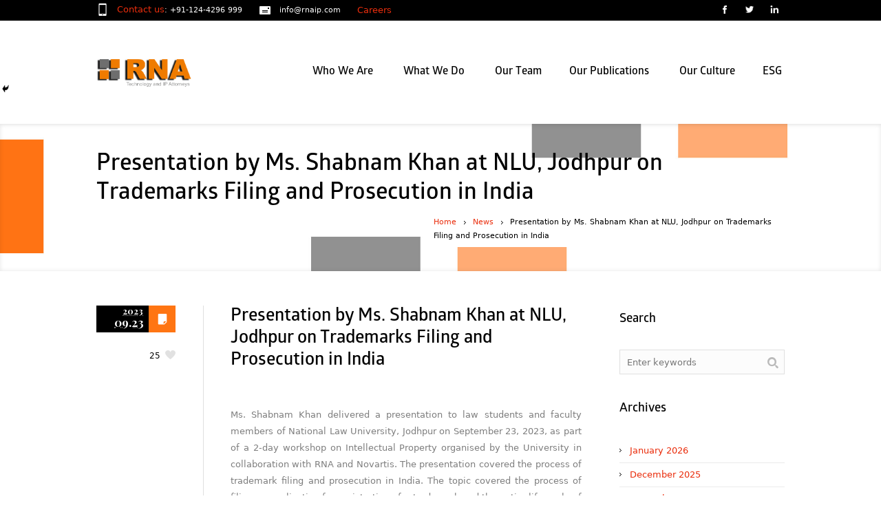

--- FILE ---
content_type: text/html; charset=UTF-8
request_url: https://rnaip.com/presentation-by-ms-shabnam-khan-at-nlu-jodhpur-on-trademarks-filing-and-prosecution-in-india/
body_size: 94303
content:
<!DOCTYPE html>
<!--[if IE 7]>
<html class="ie ie7" dir="ltr" lang="en-US" prefix="og: https://ogp.me/ns#">
<![endif]-->
<!--[if IE 8]>
<html class="ie ie8" dir="ltr" lang="en-US" prefix="og: https://ogp.me/ns#">
<![endif]-->
<!--[if !(IE 7) | !(IE 8)  ]><!-->
<html dir="ltr" lang="en-US" prefix="og: https://ogp.me/ns#">
<!--<![endif]-->
<head>
<meta charset="UTF-8" />
<meta name="viewport" content="width=device-width, initial-scale=1, maximum-scale=1" />
<meta name="format-detection" content="telephone=no">
<title>Presentation by Ms. Shabnam Khan at NLU, Jodhpur on Trademarks Filing and Prosecution in India - RNA Technology and IP AttorneysRNA Technology and IP Attorneys</title>
<link rel="shortcut icon" href="https://rnaip.com/wp-content/uploads/2017/05/rna_icon.png" type="image/x-icon" /><link rel="profile" href="http://gmpg.org/xfn/11" />
<link rel="pingback" href="https://rnaip.com/xmlrpc.php" />
<!-- All in One SEO 4.9.3 - aioseo.com -->
<meta name="description" content="Ms. Shabnam Khan delivered a presentation to law students and faculty members of National Law University, Jodhpur on September 23, 2023, as part of a 2-day workshop on Intellectual Property organised by the University in collaboration with RNA and Novartis. The presentation covered the process of trademark filing and prosecution in India. The topic" />
<meta name="robots" content="max-image-preview:large" />
<meta name="author" content="RNA IP"/>
<meta name="google-site-verification" content="google0efc03aa8211ec56" />
<meta name="msvalidate.01" content="E286084B02BA9A4EB18612CAE9CD1963" />
<meta name="yandex-verification" content="bbbdd1f64c6a0e03" />
<link rel="canonical" href="https://rnaip.com/presentation-by-ms-shabnam-khan-at-nlu-jodhpur-on-trademarks-filing-and-prosecution-in-india/" />
<meta name="generator" content="All in One SEO (AIOSEO) 4.9.3" />
<meta property="og:locale" content="en_US" />
<meta property="og:site_name" content="RNA Technology and IP Attorneys - Intellectual Property Attorney" />
<meta property="og:type" content="article" />
<meta property="og:title" content="Presentation by Ms. Shabnam Khan at NLU, Jodhpur on Trademarks Filing and Prosecution in India - RNA Technology and IP Attorneys" />
<meta property="og:description" content="Ms. Shabnam Khan delivered a presentation to law students and faculty members of National Law University, Jodhpur on September 23, 2023, as part of a 2-day workshop on Intellectual Property organised by the University in collaboration with RNA and Novartis. The presentation covered the process of trademark filing and prosecution in India. The topic" />
<meta property="og:url" content="https://rnaip.com/presentation-by-ms-shabnam-khan-at-nlu-jodhpur-on-trademarks-filing-and-prosecution-in-india/" />
<meta property="article:published_time" content="2023-09-23T07:21:11+00:00" />
<meta property="article:modified_time" content="2023-10-11T07:21:39+00:00" />
<meta property="article:publisher" content="https://www.facebook.com/pages/RNA-IP-Attorneys/383025228541112" />
<meta name="twitter:card" content="summary" />
<meta name="twitter:site" content="@rna_ip" />
<meta name="twitter:title" content="Presentation by Ms. Shabnam Khan at NLU, Jodhpur on Trademarks Filing and Prosecution in India - RNA Technology and IP Attorneys" />
<meta name="twitter:description" content="Ms. Shabnam Khan delivered a presentation to law students and faculty members of National Law University, Jodhpur on September 23, 2023, as part of a 2-day workshop on Intellectual Property organised by the University in collaboration with RNA and Novartis. The presentation covered the process of trademark filing and prosecution in India. The topic" />
<meta name="twitter:creator" content="@rna_ip" />
<script type="application/ld+json" class="aioseo-schema">
{"@context":"https:\/\/schema.org","@graph":[{"@type":"BlogPosting","@id":"https:\/\/rnaip.com\/presentation-by-ms-shabnam-khan-at-nlu-jodhpur-on-trademarks-filing-and-prosecution-in-india\/#blogposting","name":"Presentation by Ms. Shabnam Khan at NLU, Jodhpur on Trademarks Filing and Prosecution in India - RNA Technology and IP Attorneys","headline":"Presentation by Ms. Shabnam Khan at NLU, Jodhpur on Trademarks Filing and Prosecution in India","author":{"@id":"https:\/\/rnaip.com\/author\/amitrnauser\/#author"},"publisher":{"@id":"https:\/\/rnaip.com\/#organization"},"image":{"@type":"ImageObject","url":"https:\/\/rnaip.com\/wp-content\/uploads\/2017\/05\/rna_logo.png","@id":"https:\/\/rnaip.com\/#articleImage","width":205,"height":45},"datePublished":"2023-09-23T07:21:11+00:00","dateModified":"2023-10-11T07:21:39+00:00","inLanguage":"en-US","mainEntityOfPage":{"@id":"https:\/\/rnaip.com\/presentation-by-ms-shabnam-khan-at-nlu-jodhpur-on-trademarks-filing-and-prosecution-in-india\/#webpage"},"isPartOf":{"@id":"https:\/\/rnaip.com\/presentation-by-ms-shabnam-khan-at-nlu-jodhpur-on-trademarks-filing-and-prosecution-in-india\/#webpage"},"articleSection":"News"},{"@type":"BreadcrumbList","@id":"https:\/\/rnaip.com\/presentation-by-ms-shabnam-khan-at-nlu-jodhpur-on-trademarks-filing-and-prosecution-in-india\/#breadcrumblist","itemListElement":[{"@type":"ListItem","@id":"https:\/\/rnaip.com#listItem","position":1,"name":"Home","item":"https:\/\/rnaip.com","nextItem":{"@type":"ListItem","@id":"https:\/\/rnaip.com\/category\/news\/#listItem","name":"News"}},{"@type":"ListItem","@id":"https:\/\/rnaip.com\/category\/news\/#listItem","position":2,"name":"News","item":"https:\/\/rnaip.com\/category\/news\/","nextItem":{"@type":"ListItem","@id":"https:\/\/rnaip.com\/presentation-by-ms-shabnam-khan-at-nlu-jodhpur-on-trademarks-filing-and-prosecution-in-india\/#listItem","name":"Presentation by Ms. Shabnam Khan at NLU, Jodhpur on Trademarks Filing and Prosecution in India"},"previousItem":{"@type":"ListItem","@id":"https:\/\/rnaip.com#listItem","name":"Home"}},{"@type":"ListItem","@id":"https:\/\/rnaip.com\/presentation-by-ms-shabnam-khan-at-nlu-jodhpur-on-trademarks-filing-and-prosecution-in-india\/#listItem","position":3,"name":"Presentation by Ms. Shabnam Khan at NLU, Jodhpur on Trademarks Filing and Prosecution in India","previousItem":{"@type":"ListItem","@id":"https:\/\/rnaip.com\/category\/news\/#listItem","name":"News"}}]},{"@type":"Organization","@id":"https:\/\/rnaip.com\/#organization","name":"RNA, Technology and IP Attorneys","description":"Intellectual Property Attorney","url":"https:\/\/rnaip.com\/","logo":{"@type":"ImageObject","url":"https:\/\/rnaip.com\/wp-content\/uploads\/2017\/05\/rna_logo.png","@id":"https:\/\/rnaip.com\/presentation-by-ms-shabnam-khan-at-nlu-jodhpur-on-trademarks-filing-and-prosecution-in-india\/#organizationLogo","width":205,"height":45},"image":{"@id":"https:\/\/rnaip.com\/presentation-by-ms-shabnam-khan-at-nlu-jodhpur-on-trademarks-filing-and-prosecution-in-india\/#organizationLogo"},"sameAs":["https:\/\/www.facebook.com\/pages\/RNA-IP-Attorneys\/383025228541112","https:\/\/twitter.com\/rna_ip","https:\/\/www.linkedin.com\/company\/ranjan-narula-associates?trk=hb_tab_compy_id_1847346"]},{"@type":"Person","@id":"https:\/\/rnaip.com\/author\/amitrnauser\/#author","url":"https:\/\/rnaip.com\/author\/amitrnauser\/","name":"RNA IP","image":{"@type":"ImageObject","@id":"https:\/\/rnaip.com\/presentation-by-ms-shabnam-khan-at-nlu-jodhpur-on-trademarks-filing-and-prosecution-in-india\/#authorImage","url":"https:\/\/secure.gravatar.com\/avatar\/eef38ccbedd57e49b41560d7e2b75e219baeceb6d84cb2d1e1f3ab210692a9f3?s=96&d=mm&r=g","width":96,"height":96,"caption":"RNA IP"}},{"@type":"WebPage","@id":"https:\/\/rnaip.com\/presentation-by-ms-shabnam-khan-at-nlu-jodhpur-on-trademarks-filing-and-prosecution-in-india\/#webpage","url":"https:\/\/rnaip.com\/presentation-by-ms-shabnam-khan-at-nlu-jodhpur-on-trademarks-filing-and-prosecution-in-india\/","name":"Presentation by Ms. Shabnam Khan at NLU, Jodhpur on Trademarks Filing and Prosecution in India - RNA Technology and IP Attorneys","description":"Ms. Shabnam Khan delivered a presentation to law students and faculty members of National Law University, Jodhpur on September 23, 2023, as part of a 2-day workshop on Intellectual Property organised by the University in collaboration with RNA and Novartis. The presentation covered the process of trademark filing and prosecution in India. The topic","inLanguage":"en-US","isPartOf":{"@id":"https:\/\/rnaip.com\/#website"},"breadcrumb":{"@id":"https:\/\/rnaip.com\/presentation-by-ms-shabnam-khan-at-nlu-jodhpur-on-trademarks-filing-and-prosecution-in-india\/#breadcrumblist"},"author":{"@id":"https:\/\/rnaip.com\/author\/amitrnauser\/#author"},"creator":{"@id":"https:\/\/rnaip.com\/author\/amitrnauser\/#author"},"datePublished":"2023-09-23T07:21:11+00:00","dateModified":"2023-10-11T07:21:39+00:00"},{"@type":"WebSite","@id":"https:\/\/rnaip.com\/#website","url":"https:\/\/rnaip.com\/","name":"RNA Technology and IP Attorneys","description":"Intellectual Property Attorney","inLanguage":"en-US","publisher":{"@id":"https:\/\/rnaip.com\/#organization"}}]}
</script>
<!-- All in One SEO -->
<link rel="alternate" type="application/rss+xml" title="RNA Technology and IP Attorneys &raquo; Feed" href="https://rnaip.com/feed/" />
<script type="text/javascript" id="wpp-js" src="https://rnaip.com/wp-content/plugins/wordpress-popular-posts/assets/js/wpp.min.js?ver=7.3.6" data-sampling="0" data-sampling-rate="100" data-api-url="https://rnaip.com/wp-json/wordpress-popular-posts" data-post-id="9322" data-token="621f576371" data-lang="0" data-debug="0"></script>
<link rel="alternate" title="oEmbed (JSON)" type="application/json+oembed" href="https://rnaip.com/wp-json/oembed/1.0/embed?url=https%3A%2F%2Frnaip.com%2Fpresentation-by-ms-shabnam-khan-at-nlu-jodhpur-on-trademarks-filing-and-prosecution-in-india%2F" />
<link rel="alternate" title="oEmbed (XML)" type="text/xml+oembed" href="https://rnaip.com/wp-json/oembed/1.0/embed?url=https%3A%2F%2Frnaip.com%2Fpresentation-by-ms-shabnam-khan-at-nlu-jodhpur-on-trademarks-filing-and-prosecution-in-india%2F&#038;format=xml" />
<style id='wp-img-auto-sizes-contain-inline-css' type='text/css'>
img:is([sizes=auto i],[sizes^="auto," i]){contain-intrinsic-size:3000px 1500px}
/*# sourceURL=wp-img-auto-sizes-contain-inline-css */
</style>
<!-- <link rel='stylesheet' id='form_style_sheet1-css' href='https://rnaip.com/wp-content/plugins/sliding-contact-form-by-formget/css/formstyle.css?ver=6.9' type='text/css' media='all' /> -->
<link rel="stylesheet" type="text/css" href="//rnaip.com/wp-content/cache/wpfc-minified/jxlffh4l/5t7m1.css" media="all"/>
<style id='wp-emoji-styles-inline-css' type='text/css'>
img.wp-smiley, img.emoji {
display: inline !important;
border: none !important;
box-shadow: none !important;
height: 1em !important;
width: 1em !important;
margin: 0 0.07em !important;
vertical-align: -0.1em !important;
background: none !important;
padding: 0 !important;
}
/*# sourceURL=wp-emoji-styles-inline-css */
</style>
<!-- <link rel='stylesheet' id='wp-block-library-css' href='https://rnaip.com/wp-includes/css/dist/block-library/style.min.css?ver=6.9' type='text/css' media='all' /> -->
<link rel="stylesheet" type="text/css" href="//rnaip.com/wp-content/cache/wpfc-minified/1rlh1faz/5t7m1.css" media="all"/>
<style id='global-styles-inline-css' type='text/css'>
:root{--wp--preset--aspect-ratio--square: 1;--wp--preset--aspect-ratio--4-3: 4/3;--wp--preset--aspect-ratio--3-4: 3/4;--wp--preset--aspect-ratio--3-2: 3/2;--wp--preset--aspect-ratio--2-3: 2/3;--wp--preset--aspect-ratio--16-9: 16/9;--wp--preset--aspect-ratio--9-16: 9/16;--wp--preset--color--black: #000000;--wp--preset--color--cyan-bluish-gray: #abb8c3;--wp--preset--color--white: #ffffff;--wp--preset--color--pale-pink: #f78da7;--wp--preset--color--vivid-red: #cf2e2e;--wp--preset--color--luminous-vivid-orange: #ff6900;--wp--preset--color--luminous-vivid-amber: #fcb900;--wp--preset--color--light-green-cyan: #7bdcb5;--wp--preset--color--vivid-green-cyan: #00d084;--wp--preset--color--pale-cyan-blue: #8ed1fc;--wp--preset--color--vivid-cyan-blue: #0693e3;--wp--preset--color--vivid-purple: #9b51e0;--wp--preset--gradient--vivid-cyan-blue-to-vivid-purple: linear-gradient(135deg,rgb(6,147,227) 0%,rgb(155,81,224) 100%);--wp--preset--gradient--light-green-cyan-to-vivid-green-cyan: linear-gradient(135deg,rgb(122,220,180) 0%,rgb(0,208,130) 100%);--wp--preset--gradient--luminous-vivid-amber-to-luminous-vivid-orange: linear-gradient(135deg,rgb(252,185,0) 0%,rgb(255,105,0) 100%);--wp--preset--gradient--luminous-vivid-orange-to-vivid-red: linear-gradient(135deg,rgb(255,105,0) 0%,rgb(207,46,46) 100%);--wp--preset--gradient--very-light-gray-to-cyan-bluish-gray: linear-gradient(135deg,rgb(238,238,238) 0%,rgb(169,184,195) 100%);--wp--preset--gradient--cool-to-warm-spectrum: linear-gradient(135deg,rgb(74,234,220) 0%,rgb(151,120,209) 20%,rgb(207,42,186) 40%,rgb(238,44,130) 60%,rgb(251,105,98) 80%,rgb(254,248,76) 100%);--wp--preset--gradient--blush-light-purple: linear-gradient(135deg,rgb(255,206,236) 0%,rgb(152,150,240) 100%);--wp--preset--gradient--blush-bordeaux: linear-gradient(135deg,rgb(254,205,165) 0%,rgb(254,45,45) 50%,rgb(107,0,62) 100%);--wp--preset--gradient--luminous-dusk: linear-gradient(135deg,rgb(255,203,112) 0%,rgb(199,81,192) 50%,rgb(65,88,208) 100%);--wp--preset--gradient--pale-ocean: linear-gradient(135deg,rgb(255,245,203) 0%,rgb(182,227,212) 50%,rgb(51,167,181) 100%);--wp--preset--gradient--electric-grass: linear-gradient(135deg,rgb(202,248,128) 0%,rgb(113,206,126) 100%);--wp--preset--gradient--midnight: linear-gradient(135deg,rgb(2,3,129) 0%,rgb(40,116,252) 100%);--wp--preset--font-size--small: 13px;--wp--preset--font-size--medium: 20px;--wp--preset--font-size--large: 36px;--wp--preset--font-size--x-large: 42px;--wp--preset--spacing--20: 0.44rem;--wp--preset--spacing--30: 0.67rem;--wp--preset--spacing--40: 1rem;--wp--preset--spacing--50: 1.5rem;--wp--preset--spacing--60: 2.25rem;--wp--preset--spacing--70: 3.38rem;--wp--preset--spacing--80: 5.06rem;--wp--preset--shadow--natural: 6px 6px 9px rgba(0, 0, 0, 0.2);--wp--preset--shadow--deep: 12px 12px 50px rgba(0, 0, 0, 0.4);--wp--preset--shadow--sharp: 6px 6px 0px rgba(0, 0, 0, 0.2);--wp--preset--shadow--outlined: 6px 6px 0px -3px rgb(255, 255, 255), 6px 6px rgb(0, 0, 0);--wp--preset--shadow--crisp: 6px 6px 0px rgb(0, 0, 0);}:where(.is-layout-flex){gap: 0.5em;}:where(.is-layout-grid){gap: 0.5em;}body .is-layout-flex{display: flex;}.is-layout-flex{flex-wrap: wrap;align-items: center;}.is-layout-flex > :is(*, div){margin: 0;}body .is-layout-grid{display: grid;}.is-layout-grid > :is(*, div){margin: 0;}:where(.wp-block-columns.is-layout-flex){gap: 2em;}:where(.wp-block-columns.is-layout-grid){gap: 2em;}:where(.wp-block-post-template.is-layout-flex){gap: 1.25em;}:where(.wp-block-post-template.is-layout-grid){gap: 1.25em;}.has-black-color{color: var(--wp--preset--color--black) !important;}.has-cyan-bluish-gray-color{color: var(--wp--preset--color--cyan-bluish-gray) !important;}.has-white-color{color: var(--wp--preset--color--white) !important;}.has-pale-pink-color{color: var(--wp--preset--color--pale-pink) !important;}.has-vivid-red-color{color: var(--wp--preset--color--vivid-red) !important;}.has-luminous-vivid-orange-color{color: var(--wp--preset--color--luminous-vivid-orange) !important;}.has-luminous-vivid-amber-color{color: var(--wp--preset--color--luminous-vivid-amber) !important;}.has-light-green-cyan-color{color: var(--wp--preset--color--light-green-cyan) !important;}.has-vivid-green-cyan-color{color: var(--wp--preset--color--vivid-green-cyan) !important;}.has-pale-cyan-blue-color{color: var(--wp--preset--color--pale-cyan-blue) !important;}.has-vivid-cyan-blue-color{color: var(--wp--preset--color--vivid-cyan-blue) !important;}.has-vivid-purple-color{color: var(--wp--preset--color--vivid-purple) !important;}.has-black-background-color{background-color: var(--wp--preset--color--black) !important;}.has-cyan-bluish-gray-background-color{background-color: var(--wp--preset--color--cyan-bluish-gray) !important;}.has-white-background-color{background-color: var(--wp--preset--color--white) !important;}.has-pale-pink-background-color{background-color: var(--wp--preset--color--pale-pink) !important;}.has-vivid-red-background-color{background-color: var(--wp--preset--color--vivid-red) !important;}.has-luminous-vivid-orange-background-color{background-color: var(--wp--preset--color--luminous-vivid-orange) !important;}.has-luminous-vivid-amber-background-color{background-color: var(--wp--preset--color--luminous-vivid-amber) !important;}.has-light-green-cyan-background-color{background-color: var(--wp--preset--color--light-green-cyan) !important;}.has-vivid-green-cyan-background-color{background-color: var(--wp--preset--color--vivid-green-cyan) !important;}.has-pale-cyan-blue-background-color{background-color: var(--wp--preset--color--pale-cyan-blue) !important;}.has-vivid-cyan-blue-background-color{background-color: var(--wp--preset--color--vivid-cyan-blue) !important;}.has-vivid-purple-background-color{background-color: var(--wp--preset--color--vivid-purple) !important;}.has-black-border-color{border-color: var(--wp--preset--color--black) !important;}.has-cyan-bluish-gray-border-color{border-color: var(--wp--preset--color--cyan-bluish-gray) !important;}.has-white-border-color{border-color: var(--wp--preset--color--white) !important;}.has-pale-pink-border-color{border-color: var(--wp--preset--color--pale-pink) !important;}.has-vivid-red-border-color{border-color: var(--wp--preset--color--vivid-red) !important;}.has-luminous-vivid-orange-border-color{border-color: var(--wp--preset--color--luminous-vivid-orange) !important;}.has-luminous-vivid-amber-border-color{border-color: var(--wp--preset--color--luminous-vivid-amber) !important;}.has-light-green-cyan-border-color{border-color: var(--wp--preset--color--light-green-cyan) !important;}.has-vivid-green-cyan-border-color{border-color: var(--wp--preset--color--vivid-green-cyan) !important;}.has-pale-cyan-blue-border-color{border-color: var(--wp--preset--color--pale-cyan-blue) !important;}.has-vivid-cyan-blue-border-color{border-color: var(--wp--preset--color--vivid-cyan-blue) !important;}.has-vivid-purple-border-color{border-color: var(--wp--preset--color--vivid-purple) !important;}.has-vivid-cyan-blue-to-vivid-purple-gradient-background{background: var(--wp--preset--gradient--vivid-cyan-blue-to-vivid-purple) !important;}.has-light-green-cyan-to-vivid-green-cyan-gradient-background{background: var(--wp--preset--gradient--light-green-cyan-to-vivid-green-cyan) !important;}.has-luminous-vivid-amber-to-luminous-vivid-orange-gradient-background{background: var(--wp--preset--gradient--luminous-vivid-amber-to-luminous-vivid-orange) !important;}.has-luminous-vivid-orange-to-vivid-red-gradient-background{background: var(--wp--preset--gradient--luminous-vivid-orange-to-vivid-red) !important;}.has-very-light-gray-to-cyan-bluish-gray-gradient-background{background: var(--wp--preset--gradient--very-light-gray-to-cyan-bluish-gray) !important;}.has-cool-to-warm-spectrum-gradient-background{background: var(--wp--preset--gradient--cool-to-warm-spectrum) !important;}.has-blush-light-purple-gradient-background{background: var(--wp--preset--gradient--blush-light-purple) !important;}.has-blush-bordeaux-gradient-background{background: var(--wp--preset--gradient--blush-bordeaux) !important;}.has-luminous-dusk-gradient-background{background: var(--wp--preset--gradient--luminous-dusk) !important;}.has-pale-ocean-gradient-background{background: var(--wp--preset--gradient--pale-ocean) !important;}.has-electric-grass-gradient-background{background: var(--wp--preset--gradient--electric-grass) !important;}.has-midnight-gradient-background{background: var(--wp--preset--gradient--midnight) !important;}.has-small-font-size{font-size: var(--wp--preset--font-size--small) !important;}.has-medium-font-size{font-size: var(--wp--preset--font-size--medium) !important;}.has-large-font-size{font-size: var(--wp--preset--font-size--large) !important;}.has-x-large-font-size{font-size: var(--wp--preset--font-size--x-large) !important;}
:where(.wp-block-columns.is-layout-flex){gap: 2em;}:where(.wp-block-columns.is-layout-grid){gap: 2em;}
/*# sourceURL=global-styles-inline-css */
</style>
<style id='core-block-supports-inline-css' type='text/css'>
.wp-container-core-columns-is-layout-9d6595d7{flex-wrap:nowrap;}
/*# sourceURL=core-block-supports-inline-css */
</style>
<style id='classic-theme-styles-inline-css' type='text/css'>
/*! This file is auto-generated */
.wp-block-button__link{color:#fff;background-color:#32373c;border-radius:9999px;box-shadow:none;text-decoration:none;padding:calc(.667em + 2px) calc(1.333em + 2px);font-size:1.125em}.wp-block-file__button{background:#32373c;color:#fff;text-decoration:none}
/*# sourceURL=/wp-includes/css/classic-themes.min.css */
</style>
<!-- <link rel='stylesheet' id='wp-components-css' href='https://rnaip.com/wp-includes/css/dist/components/style.min.css?ver=6.9' type='text/css' media='all' /> -->
<!-- <link rel='stylesheet' id='wp-preferences-css' href='https://rnaip.com/wp-includes/css/dist/preferences/style.min.css?ver=6.9' type='text/css' media='all' /> -->
<!-- <link rel='stylesheet' id='wp-block-editor-css' href='https://rnaip.com/wp-includes/css/dist/block-editor/style.min.css?ver=6.9' type='text/css' media='all' /> -->
<!-- <link rel='stylesheet' id='popup-maker-block-library-style-css' href='https://rnaip.com/wp-content/plugins/popup-maker/dist/packages/block-library-style.css?ver=dbea705cfafe089d65f1' type='text/css' media='all' /> -->
<!-- <link rel='stylesheet' id='layerslider_css-css' href='https://rnaip.com/wp-content/plugins/LayerSlider/css/layerslider.css?ver=4.6.5' type='text/css' media='all' /> -->
<!-- <link rel='stylesheet' id='contact-form-7-css' href='https://rnaip.com/wp-content/plugins/contact-form-7/includes/css/styles.css?ver=6.1.4' type='text/css' media='all' /> -->
<!-- <link rel='stylesheet' id='cc-nested-ol-css' href='https://rnaip.com/wp-content/plugins/nested-ordered-lists/css/nested-ol.css?ver=1.3.0' type='text/css' media='all' /> -->
<!-- <link rel='stylesheet' id='jquery-data-tables-css' href='https://rnaip.com/wp-content/plugins/posts-table-pro/assets/css/datatables.min.css?ver=1.10.12' type='text/css' media='all' /> -->
<!-- <link rel='stylesheet' id='posts-table-pro-css' href='https://rnaip.com/wp-content/plugins/posts-table-pro/assets/css/posts-table-pro.min.css?ver=1.3.1' type='text/css' media='all' /> -->
<!-- <link rel='stylesheet' id='rs-plugin-settings-css' href='https://rnaip.com/wp-content/plugins/revslider/rs-plugin/css/settings.css?rev=4.6.0&#038;ver=6.9' type='text/css' media='all' /> -->
<link rel="stylesheet" type="text/css" href="//rnaip.com/wp-content/cache/wpfc-minified/qu7o1ma2/84wjy.css" media="all"/>
<style id='rs-plugin-settings-inline-css' type='text/css'>
.tp-caption a{color:#ff7302;text-shadow:none;-webkit-transition:all 0.2s ease-out;-moz-transition:all 0.2s ease-out;-o-transition:all 0.2s ease-out;-ms-transition:all 0.2s ease-out}.tp-caption a:hover{color:#ffa902}
/*# sourceURL=rs-plugin-settings-inline-css */
</style>
<!-- <link rel='stylesheet' id='wpsm-comptable-styles-css' href='https://rnaip.com/wp-content/plugins/table-maker/css/style.css?ver=1.9.1' type='text/css' media='all' /> -->
<!-- <link rel='stylesheet' id='uaf_client_css-css' href='https://rnaip.com/wp-content/uploads/useanyfont/uaf.css?ver=1764310279' type='text/css' media='all' /> -->
<!-- <link rel='stylesheet' id='wordpress-popular-posts-css-css' href='https://rnaip.com/wp-content/plugins/wordpress-popular-posts/assets/css/wpp.css?ver=7.3.6' type='text/css' media='all' /> -->
<!-- <link rel='stylesheet' id='heateor_sss_frontend_css-css' href='https://rnaip.com/wp-content/plugins/sassy-social-share/public/css/sassy-social-share-public.css?ver=3.3.79' type='text/css' media='all' /> -->
<link rel="stylesheet" type="text/css" href="//rnaip.com/wp-content/cache/wpfc-minified/h76xno2/5t7mf.css" media="all"/>
<style id='heateor_sss_frontend_css-inline-css' type='text/css'>
.heateor_sss_button_instagram span.heateor_sss_svg,a.heateor_sss_instagram span.heateor_sss_svg{background:radial-gradient(circle at 30% 107%,#fdf497 0,#fdf497 5%,#fd5949 45%,#d6249f 60%,#285aeb 90%)}.heateor_sss_horizontal_sharing .heateor_sss_svg,.heateor_sss_standard_follow_icons_container .heateor_sss_svg{color:#fff;border-width:0px;border-style:solid;border-color:transparent}.heateor_sss_horizontal_sharing .heateorSssTCBackground{color:#666}.heateor_sss_horizontal_sharing span.heateor_sss_svg:hover,.heateor_sss_standard_follow_icons_container span.heateor_sss_svg:hover{border-color:transparent;}.heateor_sss_vertical_sharing span.heateor_sss_svg,.heateor_sss_floating_follow_icons_container span.heateor_sss_svg{color:#fff;border-width:0px;border-style:solid;border-color:transparent;}.heateor_sss_vertical_sharing .heateorSssTCBackground{color:#666;}.heateor_sss_vertical_sharing span.heateor_sss_svg:hover,.heateor_sss_floating_follow_icons_container span.heateor_sss_svg:hover{border-color:transparent;}@media screen and (max-width:783px) {.heateor_sss_vertical_sharing{display:none!important}}
/*# sourceURL=heateor_sss_frontend_css-inline-css */
</style>
<!-- <link rel='stylesheet' id='wp-block-columns-css' href='https://rnaip.com/wp-includes/blocks/columns/style.min.css?ver=6.9' type='text/css' media='all' /> -->
<!-- <link rel='stylesheet' id='wp-block-paragraph-css' href='https://rnaip.com/wp-includes/blocks/paragraph/style.min.css?ver=6.9' type='text/css' media='all' /> -->
<link rel="stylesheet" type="text/css" href="//rnaip.com/wp-content/cache/wpfc-minified/d3oxjl8d/851ht.css" media="all"/>
<!-- <link rel='stylesheet' id='theme-style-css' href='https://rnaip.com/wp-content/themes/lawbusiness/style.css?ver=1.0.0' type='text/css' media='screen' /> -->
<!-- <link rel='stylesheet' id='theme-fonts-css' href='https://rnaip.com/wp-content/themes/lawbusiness/css/fonts.php?ver=1.0.0' type='text/css' media='screen' /> -->
<!-- <link rel='stylesheet' id='fontello-css' href='https://rnaip.com/wp-content/themes/lawbusiness/css/fonts/css/fontello.css?ver=1.0.0' type='text/css' media='screen' /> -->
<!-- <link rel='stylesheet' id='theme-adapt-css' href='https://rnaip.com/wp-content/themes/lawbusiness/css/adaptive.css?ver=1.0.0' type='text/css' media='screen' /> -->
<!-- <link rel='stylesheet' id='theme-retina-css' href='https://rnaip.com/wp-content/themes/lawbusiness/css/retina.css?ver=1.0.0' type='text/css' media='screen' /> -->
<!-- <link rel='stylesheet' id='jackbox-css' href='https://rnaip.com/wp-content/themes/lawbusiness/css/jackbox.css?ver=1.0.0' type='text/css' media='screen' /> -->
<!-- <link rel='stylesheet' id='jPlayer-css' href='https://rnaip.com/wp-content/themes/lawbusiness/css/jquery.jPlayer.css?ver=2.1.0' type='text/css' media='screen' /> -->
<!-- <link rel='stylesheet' id='isotope-css' href='https://rnaip.com/wp-content/themes/lawbusiness/css/jquery.isotope.css?ver=1.5.19' type='text/css' media='screen' /> -->
<link rel="stylesheet" type="text/css" href="//rnaip.com/wp-content/cache/wpfc-minified/3qsv8qt/5t7m1.css" media="screen"/>
<link rel='stylesheet' id='cmsms-google-font-1-css' href='https://fonts.googleapis.com/css?family=Playfair+Display%3A400%2C700%2C400italic%2C700italic&#038;ver=6.9' type='text/css' media='all' />
<script src='//rnaip.com/wp-content/cache/wpfc-minified/mm0h8bnz/5t7m1.js' type="text/javascript"></script>
<!-- <script type="text/javascript" src="https://rnaip.com/wp-includes/js/jquery/jquery.min.js?ver=3.7.1" id="jquery-core-js"></script> -->
<!-- <script type="text/javascript" src="https://rnaip.com/wp-includes/js/jquery/jquery-migrate.min.js?ver=3.4.1" id="jquery-migrate-js"></script> -->
<!-- <script type="text/javascript" src="https://rnaip.com/wp-content/plugins/sliding-contact-form-by-formget/jscolor/jscolor.js?ver=6.9" id="colorpicker_script-js"></script> -->
<script type="text/javascript" id="embeded_script-js-extra">
/* <![CDATA[ */
var script_call = {"ajaxurl":"https://rnaip.com/wp-admin/admin-ajax.php"};
//# sourceURL=embeded_script-js-extra
/* ]]> */
</script>
<script src='//rnaip.com/wp-content/cache/wpfc-minified/kbllwnbn/851sw.js' type="text/javascript"></script>
<!-- <script type="text/javascript" src="https://rnaip.com/wp-content/plugins/sliding-contact-form-by-formget/js/fg_script.js?ver=6.9" id="embeded_script-js"></script> -->
<!-- <script type="text/javascript" src="https://rnaip.com/wp-content/plugins/sliding-contact-form-by-formget/js/toggle_script.js?ver=6.9" id="toggle_script-js"></script> -->
<!-- <script type="text/javascript" src="https://rnaip.com/wp-content/themes/lawbusiness/js/modernizr.custom.all.min.js?ver=2.5.2" id="modernizr-js"></script> -->
<!-- <script type="text/javascript" src="https://rnaip.com/wp-content/plugins/LayerSlider/js/layerslider.kreaturamedia.jquery.js?ver=4.6.5" id="layerslider_js-js"></script> -->
<!-- <script type="text/javascript" src="https://rnaip.com/wp-content/plugins/LayerSlider/js/jquery-easing-1.3.js?ver=1.3.0" id="jquery_easing-js"></script> -->
<!-- <script type="text/javascript" src="https://rnaip.com/wp-content/plugins/LayerSlider/js/jquerytransit.js?ver=0.9.9" id="transit-js"></script> -->
<!-- <script type="text/javascript" src="https://rnaip.com/wp-content/plugins/LayerSlider/js/layerslider.transitions.js?ver=4.6.5" id="layerslider_transitions-js"></script> -->
<!-- <script type="text/javascript" src="https://rnaip.com/wp-content/plugins/revslider/rs-plugin/js/jquery.themepunch.tools.min.js?rev=4.6.0&amp;ver=6.9" id="tp-tools-js"></script> -->
<!-- <script type="text/javascript" src="https://rnaip.com/wp-content/plugins/revslider/rs-plugin/js/jquery.themepunch.revolution.min.js?rev=4.6.0&amp;ver=6.9" id="revmin-js"></script> -->
<!-- <script type="text/javascript" src="https://rnaip.com/wp-content/themes/lawbusiness/js/respond.min.js?ver=1.1.0" id="respond-js"></script> -->
<link rel="https://api.w.org/" href="https://rnaip.com/wp-json/" /><link rel="alternate" title="JSON" type="application/json" href="https://rnaip.com/wp-json/wp/v2/posts/9322" /><link rel="EditURI" type="application/rsd+xml" title="RSD" href="https://rnaip.com/xmlrpc.php?rsd" />
<meta name="generator" content="WordPress 6.9" />
<link rel='shortlink' href='https://rnaip.com/?p=9322' />
<style id="wpp-loading-animation-styles">@-webkit-keyframes bgslide{from{background-position-x:0}to{background-position-x:-200%}}@keyframes bgslide{from{background-position-x:0}to{background-position-x:-200%}}.wpp-widget-block-placeholder,.wpp-shortcode-placeholder{margin:0 auto;width:60px;height:3px;background:#dd3737;background:linear-gradient(90deg,#dd3737 0%,#571313 10%,#dd3737 100%);background-size:200% auto;border-radius:3px;-webkit-animation:bgslide 1s infinite linear;animation:bgslide 1s infinite linear}</style>
<script type="text/javascript">var templateURL = "https://rnaip.com/wp-content/themes/lawbusiness";</script><style type="text/css">body { background-color : #ffffff; background-image : none; background-position : top center; background-repeat : repeat; background-attachment : scroll; }#header .header_wrap { height : 150px; } #header .navi_scrolled_resize .header_wrap { height : 100px; }.header_scrolled {padding-bottom: 110px;}.container .custom_header {1}#header .logo_wrap a.logo { width : 205px; height : 45px; } #header .logo_wrap { width : 205px; } .custom_header { top : 0px; right : 0px; } #navigation ul,
#navigation > li.current-menu-item:before, 
#navigation > li.current-menu-parent:before, 
#navigation > li.current-menu-ancestor:before { top : 148px; } @media only screen and (min-width : 1024px) { #header a.logo { top : 0px; left : 0px; } } @media only screen and (min-width : 1024px) and (max-width : 1439px) { .custom_header_inner {width: 1000px; } } @media only screen and (max-width : 1024px) { .cmsms_responsive #header .header_wrap { height : auto;}#header .logo_wrap { height : 150px; width : 205px; } #header .responsive_nav { margin-top : 58px; margin-bottom : 58px; } }@media only screen and (max-width : 1023px) { #header .h_mt.navi_scrolled.navi_scrolled_resize { margin-top : 0;}}@media only screen and (max-width : 767px) { .cmsms_responsive .header_scrolled {padding-bottom : 0;}}@media only screen and (max-width : 540px) { #header .responsive_nav { margin : 20px auto;}.cmsms_responsive #header .header_wrap { height : auto;}#header .logo_wrap { height : auto;width : auto;}} </style><meta name="generator" content="Powered by WPBakery Page Builder - drag and drop page builder for WordPress."/>
<link rel="icon" href="https://rnaip.com/wp-content/uploads/2017/05/rna_icon-45x45.png" sizes="32x32" />
<link rel="icon" href="https://rnaip.com/wp-content/uploads/2017/05/rna_icon.png" sizes="192x192" />
<link rel="apple-touch-icon" href="https://rnaip.com/wp-content/uploads/2017/05/rna_icon.png" />
<meta name="msapplication-TileImage" content="https://rnaip.com/wp-content/uploads/2017/05/rna_icon.png" />
<style type="text/css" id="wp-custom-css">
@media screen and (max-width: 950px) and (min-width: 150px) {#header .header_inner .logo_wrap {margin-right:75px !important;}
}
#header .responsive_nav {margin: 10px !important;float: right !important;margin-top: -40px !important;}
#navigation > li {margin-left:0px !important;}
.entry-title a {font:15px/22px 'glober', Verdana, Geneva, 'DejaVu Sans', sans-serif !important}
.justify-text {text-align: justify;}
</style>
<noscript><style> .wpb_animate_when_almost_visible { opacity: 1; }</style></noscript></head>
<body class="wp-singular post-template-default single single-post postid-9322 single-format-standard wp-theme-lawbusiness nested-list wpb-js-composer js-comp-ver-6.2.0 vc_responsive">
<!-- _________ Start Page ________ -->
<section id="page" class="csstransition cmsms_inview cmsms_responsive hfeed site">
<!-- _____ Start Container ____ -->
<div class="container">
<div class="custom_header"><div class="custom_header_inner"><div class="header_html">
<span class="contact_widget_phone"><a style="color: '#ff7418'" href="https://rnaip.com/contact-us/" class="search-btn">Contact us</a>:<span style="width:1%"> </span>+91-124-4296 999</span>
<span class="contact_widget_email"><span style="width:1%"> </span><a href="mailto:info@rnaip.com">info@rnaip.com</a></span>
<a href="https://rnaip.com/careers/">Careers</a>
</div>
<div class="wrap_social_icons"><ul class="social_icons">
<li>
<a href="https://www.facebook.com/pages/RNA-IP-Attorneys/383025228541112" title="https://www.facebook.com/pages/RNA-IP-Attorneys/383025228541112">
<img src="https://rnaip.com/wp-content/uploads/2018/09/facebook.png" alt="https://www.facebook.com/pages/RNA-IP-Attorneys/383025228541112" />	</a></li>
<li>
<a href="https://twitter.com/rna_ip" title="https://twitter.com/rna_ip">
<img src="https://rnaip.com/wp-content/uploads/2018/09/twitter.png" alt="https://twitter.com/rna_ip" />	</a></li>
<li>
<a href="https://www.linkedin.com/company/ranjan-narula-associates?trk=hb_tab_compy_id_1847346" title="https://www.linkedin.com/company/ranjan-narula-associates?trk=hb_tab_compy_id_1847346">
<img src="https://rnaip.com/wp-content/uploads/2018/09/linkedin.png" alt="https://www.linkedin.com/company/ranjan-narula-associates?trk=hb_tab_compy_id_1847346" />	</a></li>
</ul><div class="cl"></div><a href="#" class="social_toggle"><span></span></a></div>
<div class="cl"></div></div></div>	
<!-- ____ Start Header _____ -->
<header id="header" class="header_scrolled">
<div class="header_inner navi_scrolled">
<div class="header_wrap">
<div class="logo_wrap">
<a href="https://rnaip.com/" title="RNA Technology and IP Attorneys" class="logo">
<img src="https://rnaip.com/wp-content/uploads/2022/05/RNA-GREY-LOGO-SHADOW.png" alt="RNA Technology and IP Attorneys" /></a>
</div>
<a class="responsive_nav" href="javascript:void(0);"><span></span></a>
<div class="cl_resp"></div>
<!-- ___ Start Navigation __ -->
<nav role="navigation">
<ul id="navigation" class="navigation"><li id="menu-item-5945" class="menu-item menu-item-type-post_type menu-item-object-page menu-item-has-children menu-item-5945"><a href="https://rnaip.com/who-we-are/"><span>Who We Are</span></a>
<ul class="sub-menu">
<li id="menu-item-9517" class="menu-item menu-item-type-post_type menu-item-object-page menu-item-9517"><a href="https://rnaip.com/who-we-are/core-values/"><span>Core Values</span></a></li>
<li id="menu-item-6926" class="menu-item menu-item-type-post_type menu-item-object-page menu-item-6926"><a href="https://rnaip.com/who-we-are/terms-of-business/"><span>Terms of Business</span></a></li>
<li id="menu-item-6927" class="menu-item menu-item-type-post_type menu-item-object-page menu-item-6927"><a href="https://rnaip.com/who-we-are/memberships/"><span>Memberships</span></a></li>
</ul>
</li>
<li id="menu-item-5944" class="menu-item menu-item-type-post_type menu-item-object-page menu-item-has-children menu-item-5944"><a href="https://rnaip.com/what-we-do/"><span>What We Do</span></a>
<ul class="sub-menu">
<li id="menu-item-6101" class="menu-item menu-item-type-post_type menu-item-object-service menu-item-6101"><a href="https://rnaip.com/service/filing-and-prosecution-of-trademark-application-in-india/"><span>Trademark</span></a></li>
<li id="menu-item-6102" class="menu-item menu-item-type-post_type menu-item-object-service menu-item-6102"><a href="https://rnaip.com/service/patents-technology/"><span>Patents</span></a></li>
<li id="menu-item-6907" class="menu-item menu-item-type-custom menu-item-object-custom menu-item-6907"><a href="https://rnaip.com/service/industrial-design/"><span>Industrial Design</span></a></li>
<li id="menu-item-6104" class="menu-item menu-item-type-post_type menu-item-object-service menu-item-6104"><a href="https://rnaip.com/service/investigation/"><span>Investigation</span></a></li>
<li id="menu-item-6669" class="menu-item menu-item-type-custom menu-item-object-custom menu-item-6669"><a href="https://rnaip.com/service/copyright/"><span>Copyright</span></a></li>
<li id="menu-item-6678" class="menu-item menu-item-type-custom menu-item-object-custom menu-item-6678"><a href="https://rnaip.com/service/other-ips/"><span>OTHER IPs</span></a></li>
<li id="menu-item-6489" class="menu-item menu-item-type-custom menu-item-object-custom menu-item-6489"><a href="https://rnaip.com/service/domain-name-disputes/"><span>Domain Name Disputes</span></a></li>
<li id="menu-item-6490" class="menu-item menu-item-type-custom menu-item-object-custom menu-item-6490"><a href="https://rnaip.com/service/geographical-indication/"><span>Geographical Indication</span></a></li>
<li id="menu-item-6106" class="menu-item menu-item-type-post_type menu-item-object-service menu-item-6106"><a href="https://rnaip.com/service/digital-space/"><span>Digital Space</span></a></li>
<li id="menu-item-6491" class="menu-item menu-item-type-custom menu-item-object-custom menu-item-6491"><a href="https://rnaip.com/service/trade-secrets/"><span>Trade Secrets</span></a></li>
<li id="menu-item-8682" class="menu-item menu-item-type-custom menu-item-object-custom menu-item-8682"><a href="https://rnaip.com/service/technology-practice/"><span>Technology Practice</span></a></li>
</ul>
</li>
<li id="menu-item-6585" class="menu-item menu-item-type-post_type menu-item-object-page menu-item-6585"><a href="https://rnaip.com/our-team/"><span>Our Team</span></a></li>
<li id="menu-item-6221" class="menu-item menu-item-type-post_type menu-item-object-page menu-item-has-children menu-item-6221"><a href="https://rnaip.com/our-publications/"><span>Our Publications</span></a>
<ul class="sub-menu">
<li id="menu-item-6158" class="menu-item menu-item-type-post_type menu-item-object-page menu-item-6158"><a href="https://rnaip.com/our-publications/alerts/"><span>Alerts</span></a></li>
<li id="menu-item-6157" class="menu-item menu-item-type-post_type menu-item-object-page menu-item-6157"><a href="https://rnaip.com/our-publications/articles/"><span>Articles</span></a></li>
<li id="menu-item-6177" class="menu-item menu-item-type-post_type menu-item-object-page menu-item-6177"><a href="https://rnaip.com/our-publications/faq/"><span>FAQ</span></a></li>
</ul>
</li>
<li id="menu-item-5951" class="menu-item menu-item-type-post_type menu-item-object-page menu-item-5951"><a href="https://rnaip.com/our-culture/"><span>Our Culture</span></a></li>
<li id="menu-item-6328" class="menu-item menu-item-type-post_type menu-item-object-page menu-item-has-children menu-item-6328"><a href="https://rnaip.com/corporate-social-responsibility/"><span>ESG</span></a>
<ul class="sub-menu">
<li id="menu-item-6851" class="menu-item menu-item-type-custom menu-item-object-custom menu-item-6851"><a href="https://rnaip.com/corporate-social-responsibility/people-community/"><span>People &#038; Community</span></a></li>
<li id="menu-item-6852" class="menu-item menu-item-type-custom menu-item-object-custom menu-item-6852"><a href="https://rnaip.com/corporate-social-responsibility/environment/"><span>Environment</span></a></li>
<li id="menu-item-6853" class="menu-item menu-item-type-custom menu-item-object-custom menu-item-6853"><a href="https://rnaip.com/corporate-social-responsibility/anti-corruption-policy/"><span>Anti Corruption Policy</span></a></li>
<li id="menu-item-6854" class="menu-item menu-item-type-custom menu-item-object-custom menu-item-6854"><a href="https://rnaip.com/corporate-social-responsibility/sexual-harassment/"><span>POSH</span></a></li>
<li id="menu-item-7007" class="menu-item menu-item-type-post_type menu-item-object-page menu-item-7007"><a href="https://rnaip.com/corporate-social-responsibility/supplier-and-procurement-policy/"><span>Supplier and Procurement Policy</span></a></li>
<li id="menu-item-9407" class="menu-item menu-item-type-custom menu-item-object-custom menu-item-9407"><a href="https://rnaip.com/corporate-social-responsibility/diversity-equity-and-inclusion/"><span>Diversity, Equity, and Inclusion</span></a></li>
</ul>
</li>
</ul><div class="cl"></div>
</nav>
<div class="cl"></div>
<!-- ___ Finish Navigation __ -->
</div>
</div>
<div class="cl"></div>
</header>
<!-- _ Finish Header __ -->
<!-- _ Start Middle __ -->
<section id="middle">
<!-- _________________________ Start Headline _________________________ --><div class="headline" style="background-color:#fbfbfb; background-image:url(https://rnaip.com/wp-content/uploads/2017/07/header-lite-blank.jpg);">
<div class="headline_inner"><div class="fl">
<h1>Presentation by Ms. Shabnam Khan at NLU, Jodhpur on Trademarks Filing and Prosecution in India</h1></div>
<!-- _________________________ Start Breadcrumbs _________________________ --><div class="cmsms_breadcrumbs">
<a href="https://rnaip.com" class="cms_home">Home</a>
<span class="breadcrumbs_sep"><span></span></span>
<a href="https://rnaip.com/category/news/">News</a>
<span class="breadcrumbs_sep"><span></span></span>
<span>Presentation by Ms. Shabnam Khan at NLU, Jodhpur on Trademarks Filing and Prosecution in India</span>
</div>
<!-- _________________________ Finish Breadcrumbs _________________________ --></div>
</div><!-- _________________________ Finish Headline _________________________ --><div class="content_wrap r_sidebar">
<!--_________________________ Start Content _________________________ -->
<section id="content" role="main">
<div class="entry">
<section class="blog opened-article">
<!--_________________________ Start Standard Article _________________________ -->
<article id="post-9322" class="post-9322 post type-post status-publish format-standard hentry category-news">
<div class="post_content">
<div class="cmsms_info">
<span class="cmsms_post_format_img cmsms_post_animation"></span><abbr class="published" title="September 23, 2023"><span class="cmsms_year">2023</span><span class="cmsms_month_day">09.23</span></abbr>
<div class="comment_wrap">
</div><a href="#" onclick="cmsmsLike(9322); return false;" id="cmsmsLike-9322" class="cmsmsLike"><span class="cmsms_like_inner">25</span></a></div><div class="entry-header">
<h1 class="entry-title">Presentation by Ms. Shabnam Khan at NLU, Jodhpur on Trademarks Filing and Prosecution in India</h1>
<div class="meta_wrap"></div><div class="nolwrap"><p style="text-align: justify;"> </p>
<p style="text-align: justify;">Ms. Shabnam Khan delivered a presentation to law students and faculty members of National Law University, Jodhpur on September 23, 2023, as part of a 2-day workshop on Intellectual Property organised by the University in collaboration with RNA and Novartis. The presentation covered the process of trademark filing and prosecution in India. The topic covered the process of filing an application for registration of a trademark and the entire life cycle of trademark prosecution and tips to overcome the objections from the Trademarks office, trademarks in metaverse, motion and 3 dimensional trademarks and how to obtain well known mark status in India. The session lasted for around 2 hours including the presentation and the Q&amp;A session and was well received by the students and the faculty members.</p>
<div class="wp-block-columns is-layout-flex wp-container-core-columns-is-layout-9d6595d7 wp-block-columns-is-layout-flex">
<div class="wp-block-column is-layout-flow wp-block-column-is-layout-flow" style="flex-basis:100%"></div>
</div>
<p></p>
</div><div class='heateorSssClear'></div><div  class='heateor_sss_sharing_container heateor_sss_horizontal_sharing' data-heateor-sss-href='https://rnaip.com/presentation-by-ms-shabnam-khan-at-nlu-jodhpur-on-trademarks-filing-and-prosecution-in-india/'><div class='heateor_sss_sharing_title' style="font-weight:bold" >Please follow and like us:</div><div class="heateor_sss_sharing_ul"><a aria-label="Facebook Share" style="padding:7.35px 0 !important" class="heateor_sss_facebook_share"><div class="fb-share-button" data-href="https://rnaip.com/presentation-by-ms-shabnam-khan-at-nlu-jodhpur-on-trademarks-filing-and-prosecution-in-india/" data-layout="button"></div></a><a aria-label="Tweet" style="padding:7.35px 0!important" class="heateor_sss_twitter_tweet" data-heateor-sss-href="https://rnaip.com/presentation-by-ms-shabnam-khan-at-nlu-jodhpur-on-trademarks-filing-and-prosecution-in-india/"><a href="https://twitter.com/share" class="twitter-share-button" data-url="https://rnaip.com/presentation-by-ms-shabnam-khan-at-nlu-jodhpur-on-trademarks-filing-and-prosecution-in-india/" data-counturl="https://rnaip.com/presentation-by-ms-shabnam-khan-at-nlu-jodhpur-on-trademarks-filing-and-prosecution-in-india/" data-text="Presentation+by+Ms.+Shabnam+Khan+at+NLU%2C+Jodhpur+on+Trademarks+Filing+and+Prosecution+in+India" data-via="" data-lang="en_US">Tweet</a><script>!function(d,s,id) {var js,fjs=d.getElementsByTagName(s)[0],p=/^http:/.test(d.location)?"http":"https";if ( !d.getElementById(id) ) {js=d.createElement(s);js.id=id;js.src=p+"://platform.twitter.com/widgets.js";fjs.parentNode.insertBefore(js,fjs);}}(document, "script", "twitter-wjs");</script></a><a aria-label="Linkedin Share" style="padding:7.35px 0!important;margin-top:-2px!important;" class="heateor_sss_linkedin_share"><script src="//platform.linkedin.com/in.js" type="text/javascript">lang: en_US</script><script type="IN/Share" data-url="https://rnaip.com/presentation-by-ms-shabnam-khan-at-nlu-jodhpur-on-trademarks-filing-and-prosecution-in-india/" data-counter="right"></script></a></div><div class="heateorSssClear"></div></div><div class='heateorSssClear'></div><div class='heateor_sss_sharing_container heateor_sss_vertical_sharing' style='width:44px;left: -10px;top: 100px;-webkit-box-shadow:none;box-shadow:none;' data-heateor-sss-href='https://www.linkedin.com/company/ranjan-narula-associates?trk=hb_tab_compy_id_1847346'><div class="heateor_sss_sharing_ul"><a aria-label="Linkedin Share" style="padding:7.35px 0!important;margin-top:-2px!important;" class="heateor_sss_linkedin_share"><script src="//platform.linkedin.com/in.js" type="text/javascript">lang: en_US</script><script type="IN/Share" data-url="https://www.linkedin.com/company/ranjan-narula-associates?trk=hb_tab_compy_id_1847346" data-counter="right"></script></a></div><div class="heateorSssClear"></div></div>
</div>
<div class="cmsms_cc">
</div>
</div>
</article>
<!--_________________________ Finish Standard Article _________________________ -->
<aside class="service_navi">
<span class="square_prev"></span><span class="prev_link_wrap"><a href="https://rnaip.com/mr-abhishek-nangias-insightful-participation-in-ip-crimes-discussion-at-national-law-university/" rel="prev">Mr. Abhishek Nangia’s insightful participation in IP Crimes Discussion at National law University</a></span><span class="next_link_wrap"><a href="https://rnaip.com/mr-daleep-kumar-informative-session-on-trademark-enforcement-and-emerging-challenges-in-ip-law-at-nlu-jodhpur-on-september-23-2023/" rel="next">Mr. Daleep Kumar&#8217;s informative session on trademark enforcement and emerging challenges in IP law at NLU, Jodhpur on September 23, 2023</a></span><span class="square_next"></span>
</aside>
<div class="divider"></div></section>	</div>
</section>
<!-- _________________________ Finish Content _________________________ -->
<!-- _________________________ Start Sidebar _________________________ -->
<section id="sidebar" role="complementary">
<div class="one_first"><aside id="search-2" class="widget widget_search"><h3 class="widgettitle"><span class="widgeticon"></span>Search</h3><div class="search_line">
<form method="get" action="https://rnaip.com">
<p>
<input name="s" id="error_search" placeholder="Enter keywords" value="" type="text">
<input value="" type="submit">
</p>
</form>
</div></aside></div><div class="one_first"><aside id="archives-2" class="widget widget_archive"><h3 class="widgettitle"><span class="widgeticon"></span>Archives</h3>		<ul>
<li><a href='https://rnaip.com/2026/01/'>January 2026</a></li>
<li><a href='https://rnaip.com/2025/12/'>December 2025</a></li>
<li><a href='https://rnaip.com/2025/11/'>November 2025</a></li>
<li><a href='https://rnaip.com/2025/10/'>October 2025</a></li>
<li><a href='https://rnaip.com/2025/09/'>September 2025</a></li>
<li><a href='https://rnaip.com/2025/08/'>August 2025</a></li>
<li><a href='https://rnaip.com/2025/07/'>July 2025</a></li>
<li><a href='https://rnaip.com/2025/06/'>June 2025</a></li>
<li><a href='https://rnaip.com/2025/05/'>May 2025</a></li>
<li><a href='https://rnaip.com/2025/04/'>April 2025</a></li>
<li><a href='https://rnaip.com/2025/03/'>March 2025</a></li>
<li><a href='https://rnaip.com/2025/02/'>February 2025</a></li>
<li><a href='https://rnaip.com/2025/01/'>January 2025</a></li>
<li><a href='https://rnaip.com/2024/12/'>December 2024</a></li>
<li><a href='https://rnaip.com/2024/11/'>November 2024</a></li>
<li><a href='https://rnaip.com/2024/10/'>October 2024</a></li>
<li><a href='https://rnaip.com/2024/09/'>September 2024</a></li>
<li><a href='https://rnaip.com/2024/08/'>August 2024</a></li>
<li><a href='https://rnaip.com/2024/07/'>July 2024</a></li>
<li><a href='https://rnaip.com/2024/06/'>June 2024</a></li>
<li><a href='https://rnaip.com/2024/05/'>May 2024</a></li>
<li><a href='https://rnaip.com/2024/04/'>April 2024</a></li>
<li><a href='https://rnaip.com/2024/03/'>March 2024</a></li>
<li><a href='https://rnaip.com/2024/02/'>February 2024</a></li>
<li><a href='https://rnaip.com/2024/01/'>January 2024</a></li>
<li><a href='https://rnaip.com/2023/12/'>December 2023</a></li>
<li><a href='https://rnaip.com/2023/11/'>November 2023</a></li>
<li><a href='https://rnaip.com/2023/10/'>October 2023</a></li>
<li><a href='https://rnaip.com/2023/09/'>September 2023</a></li>
<li><a href='https://rnaip.com/2023/08/'>August 2023</a></li>
<li><a href='https://rnaip.com/2023/07/'>July 2023</a></li>
<li><a href='https://rnaip.com/2023/06/'>June 2023</a></li>
<li><a href='https://rnaip.com/2023/05/'>May 2023</a></li>
<li><a href='https://rnaip.com/2023/04/'>April 2023</a></li>
<li><a href='https://rnaip.com/2023/03/'>March 2023</a></li>
<li><a href='https://rnaip.com/2023/02/'>February 2023</a></li>
<li><a href='https://rnaip.com/2023/01/'>January 2023</a></li>
<li><a href='https://rnaip.com/2022/12/'>December 2022</a></li>
<li><a href='https://rnaip.com/2022/11/'>November 2022</a></li>
<li><a href='https://rnaip.com/2022/10/'>October 2022</a></li>
<li><a href='https://rnaip.com/2022/09/'>September 2022</a></li>
<li><a href='https://rnaip.com/2022/08/'>August 2022</a></li>
<li><a href='https://rnaip.com/2022/07/'>July 2022</a></li>
<li><a href='https://rnaip.com/2022/06/'>June 2022</a></li>
<li><a href='https://rnaip.com/2022/05/'>May 2022</a></li>
<li><a href='https://rnaip.com/2022/04/'>April 2022</a></li>
<li><a href='https://rnaip.com/2022/03/'>March 2022</a></li>
<li><a href='https://rnaip.com/2022/02/'>February 2022</a></li>
<li><a href='https://rnaip.com/2022/01/'>January 2022</a></li>
<li><a href='https://rnaip.com/2021/12/'>December 2021</a></li>
<li><a href='https://rnaip.com/2021/11/'>November 2021</a></li>
<li><a href='https://rnaip.com/2021/10/'>October 2021</a></li>
<li><a href='https://rnaip.com/2021/09/'>September 2021</a></li>
<li><a href='https://rnaip.com/2021/08/'>August 2021</a></li>
<li><a href='https://rnaip.com/2021/07/'>July 2021</a></li>
<li><a href='https://rnaip.com/2021/06/'>June 2021</a></li>
<li><a href='https://rnaip.com/2021/05/'>May 2021</a></li>
<li><a href='https://rnaip.com/2021/04/'>April 2021</a></li>
<li><a href='https://rnaip.com/2021/03/'>March 2021</a></li>
<li><a href='https://rnaip.com/2021/02/'>February 2021</a></li>
<li><a href='https://rnaip.com/2021/01/'>January 2021</a></li>
<li><a href='https://rnaip.com/2020/12/'>December 2020</a></li>
<li><a href='https://rnaip.com/2020/11/'>November 2020</a></li>
<li><a href='https://rnaip.com/2020/10/'>October 2020</a></li>
<li><a href='https://rnaip.com/2020/09/'>September 2020</a></li>
<li><a href='https://rnaip.com/2020/08/'>August 2020</a></li>
<li><a href='https://rnaip.com/2020/07/'>July 2020</a></li>
<li><a href='https://rnaip.com/2020/06/'>June 2020</a></li>
<li><a href='https://rnaip.com/2020/05/'>May 2020</a></li>
<li><a href='https://rnaip.com/2020/04/'>April 2020</a></li>
<li><a href='https://rnaip.com/2020/03/'>March 2020</a></li>
<li><a href='https://rnaip.com/2020/02/'>February 2020</a></li>
<li><a href='https://rnaip.com/2020/01/'>January 2020</a></li>
<li><a href='https://rnaip.com/2019/12/'>December 2019</a></li>
<li><a href='https://rnaip.com/2019/11/'>November 2019</a></li>
<li><a href='https://rnaip.com/2019/10/'>October 2019</a></li>
<li><a href='https://rnaip.com/2019/09/'>September 2019</a></li>
<li><a href='https://rnaip.com/2019/08/'>August 2019</a></li>
<li><a href='https://rnaip.com/2019/07/'>July 2019</a></li>
<li><a href='https://rnaip.com/2019/06/'>June 2019</a></li>
<li><a href='https://rnaip.com/2019/05/'>May 2019</a></li>
<li><a href='https://rnaip.com/2019/04/'>April 2019</a></li>
<li><a href='https://rnaip.com/2019/03/'>March 2019</a></li>
<li><a href='https://rnaip.com/2019/02/'>February 2019</a></li>
<li><a href='https://rnaip.com/2019/01/'>January 2019</a></li>
<li><a href='https://rnaip.com/2018/12/'>December 2018</a></li>
<li><a href='https://rnaip.com/2018/11/'>November 2018</a></li>
<li><a href='https://rnaip.com/2018/10/'>October 2018</a></li>
<li><a href='https://rnaip.com/2018/09/'>September 2018</a></li>
<li><a href='https://rnaip.com/2018/08/'>August 2018</a></li>
<li><a href='https://rnaip.com/2018/07/'>July 2018</a></li>
<li><a href='https://rnaip.com/2018/06/'>June 2018</a></li>
<li><a href='https://rnaip.com/2018/05/'>May 2018</a></li>
<li><a href='https://rnaip.com/2018/04/'>April 2018</a></li>
<li><a href='https://rnaip.com/2018/03/'>March 2018</a></li>
<li><a href='https://rnaip.com/2018/02/'>February 2018</a></li>
<li><a href='https://rnaip.com/2017/12/'>December 2017</a></li>
<li><a href='https://rnaip.com/2017/10/'>October 2017</a></li>
<li><a href='https://rnaip.com/2017/07/'>July 2017</a></li>
<li><a href='https://rnaip.com/2016/01/'>January 2016</a></li>
<li><a href='https://rnaip.com/2014/11/'>November 2014</a></li>
<li><a href='https://rnaip.com/2014/09/'>September 2014</a></li>
</ul>
</aside></div>
</section>
<!-- _________________________ Finish Sidebar _________________________ -->
<div class="cl"></div>
</div>
</section>
<!-- ___ Finish Middle _____ -->
<!-- _________ Start Bottom ______ -->
<section id="bottom">
<div class="bottom_inner">
<div class="bottom_ininner">
<div class="one_third"><aside id="text-9" class="widget widget_text"><h3 class="widgettitle"><span class="widgeticon"></span>Gallery</h3>			<div class="textwidget"><!-- START REVOLUTION SLIDER 4.6.0 fullwidth mode -->
<div id="rev_slider_1_1_wrapper" class="rev_slider_wrapper fullwidthbanner-container" style="margin:0px auto;background-color:#E9E9E9;padding:0px;margin-top:0px;margin-bottom:0px;max-height:300px;">
<div id="rev_slider_1_1" class="rev_slider fullwidthabanner" style="display:none;max-height:300px;height:300px;">
<ul><li data-transition="random" data-slotamount="7" data-masterspeed="300"  data-saveperformance="off" >
<img src="https://rnaip.com/wp-content/uploads/2023/07/1.jpg"  alt="1" data-bgposition="center top" data-bgfit="cover" data-bgrepeat="no-repeat">
</li>
<li data-transition="random" data-slotamount="7" data-masterspeed="300"  data-saveperformance="off" >
<img src="https://rnaip.com/wp-content/uploads/2023/07/2.jpg"  alt="2" data-bgposition="center top" data-bgfit="cover" data-bgrepeat="no-repeat">
</li>
<li data-transition="random" data-slotamount="7" data-masterspeed="300"  data-saveperformance="off" >
<img src="https://rnaip.com/wp-content/uploads/2023/07/6.jpg"  alt="6" data-bgposition="center top" data-bgfit="cover" data-bgrepeat="no-repeat">
</li>
<li data-transition="random" data-slotamount="7" data-masterspeed="300"  data-saveperformance="off" >
<img src="https://rnaip.com/wp-content/uploads/2023/07/7.jpg"  alt="7" data-bgposition="center top" data-bgfit="cover" data-bgrepeat="no-repeat">
</li>
<li data-transition="random" data-slotamount="7" data-masterspeed="300"  data-saveperformance="off" >
<img src="https://rnaip.com/wp-content/uploads/2023/07/11.jpg"  alt="11" data-bgposition="center top" data-bgfit="cover" data-bgrepeat="no-repeat">
</li>
<li data-transition="random" data-slotamount="7" data-masterspeed="300"  data-saveperformance="off" >
<img src="https://rnaip.com/wp-content/uploads/2023/07/20.jpg"  alt="20" data-bgposition="center top" data-bgfit="cover" data-bgrepeat="no-repeat">
</li>
<li data-transition="random" data-slotamount="7" data-masterspeed="300"  data-saveperformance="off" >
<img src="https://rnaip.com/wp-content/uploads/2023/07/18.jpg"  alt="18" data-bgposition="center top" data-bgfit="cover" data-bgrepeat="no-repeat">
</li>
<li data-transition="random" data-slotamount="7" data-masterspeed="300"  data-saveperformance="off" >
<img src="https://rnaip.com/wp-content/uploads/2023/07/17.jpg"  alt="17" data-bgposition="center top" data-bgfit="cover" data-bgrepeat="no-repeat">
</li>
<li data-transition="random" data-slotamount="7" data-masterspeed="300"  data-saveperformance="off" >
<img src="https://rnaip.com/wp-content/uploads/2023/07/16.jpg"  alt="16" data-bgposition="center top" data-bgfit="cover" data-bgrepeat="no-repeat">
</li>
<li data-transition="random" data-slotamount="7" data-masterspeed="300"  data-saveperformance="off" >
<img src="https://rnaip.com/wp-content/uploads/2023/07/IMG-20230607-WA0023.jpg"  alt="IMG-20230607-WA0023" data-bgposition="center top" data-bgfit="cover" data-bgrepeat="no-repeat">
</li>
<li data-transition="random" data-slotamount="7" data-masterspeed="300"  data-saveperformance="off" >
<img src="https://rnaip.com/wp-content/uploads/2023/06/rafting.jpg"  alt="rafting" data-bgposition="center top" data-bgfit="cover" data-bgrepeat="no-repeat">
</li>
<li data-transition="random" data-slotamount="7" data-masterspeed="300"  data-saveperformance="off" >
<img src="https://rnaip.com/wp-content/uploads/2023/05/IMG-20230516-WA0007.jpg"  alt="IMG-20230516-WA0007" data-bgposition="center top" data-bgfit="cover" data-bgrepeat="no-repeat">
</li>
<li data-transition="random" data-slotamount="7" data-masterspeed="300"  data-saveperformance="off" >
<img src="https://rnaip.com/wp-content/uploads/2023/05/IMG-20230516-WA0008.jpg"  alt="IMG-20230516-WA0008" data-bgposition="center top" data-bgfit="cover" data-bgrepeat="no-repeat">
</li>
<li data-transition="random" data-slotamount="7" data-masterspeed="300"  data-saveperformance="off" >
<img src="https://rnaip.com/wp-content/uploads/2023/05/IMG-20230516-WA0006.jpg"  alt="IMG-20230516-WA0006" data-bgposition="center top" data-bgfit="cover" data-bgrepeat="no-repeat">
</li>
<li data-transition="random" data-slotamount="7" data-masterspeed="300"  data-saveperformance="off" >
<img src="https://rnaip.com/wp-content/uploads/2018/02/MCV_4001-min-IIPSS.jpg"  alt="MCV_4001-min-IIPSS" data-bgposition="center top" data-bgfit="cover" data-bgrepeat="no-repeat">
</li>
<li data-transition="random" data-slotamount="7" data-masterspeed="300"  data-saveperformance="off" >
<img src="https://rnaip.com/wp-content/uploads/2018/02/DSC_2528-MASCRADE-OCT_2017.jpg"  alt="DSC_2528-MASCRADE-OCT_2017" data-bgposition="center top" data-bgfit="cover" data-bgrepeat="no-repeat">
</li>
<li data-transition="random" data-slotamount="7" data-masterspeed="300"  data-saveperformance="off" >
<img src="https://rnaip.com/wp-content/uploads/2017/07/image1.jpg"  alt="image1" data-bgposition="center top" data-bgfit="cover" data-bgrepeat="no-repeat">
</li>
<li data-transition="random" data-slotamount="7" data-masterspeed="300"  data-saveperformance="off" >
<img src="https://rnaip.com/wp-content/uploads/2017/07/iimage2.jpg"  alt="iimage2" data-bgposition="center top" data-bgfit="cover" data-bgrepeat="no-repeat">
</li>
<li data-transition="random" data-slotamount="7" data-masterspeed="300"  data-saveperformance="off" >
<img src="https://rnaip.com/wp-content/uploads/2017/05/IMG_1920.jpg"  alt="IMG_1920" data-bgposition="center top" data-bgfit="cover" data-bgrepeat="no-repeat">
</li>
<li data-transition="random" data-slotamount="7" data-masterspeed="300"  data-saveperformance="off" >
<img src="https://rnaip.com/wp-content/uploads/2017/05/Award-pic.jpg"  alt="Award-pic" data-bgposition="center top" data-bgfit="cover" data-bgrepeat="no-repeat">
</li>
<li data-transition="random" data-slotamount="7" data-masterspeed="300"  data-saveperformance="off" >
<img src="https://rnaip.com/wp-content/uploads/2018/04/ILI-1.jpg"  alt="ILI-1" data-bgposition="center top" data-bgfit="cover" data-bgrepeat="no-repeat">
</li>
<li data-transition="random" data-slotamount="7" data-masterspeed="300"  data-saveperformance="off" >
<img src="https://rnaip.com/wp-content/uploads/2018/05/2018-05-03-PHOTO-00000733.jpg"  alt="2018-05-03-PHOTO-00000733" data-bgposition="center top" data-bgfit="cover" data-bgrepeat="no-repeat">
</li>
<li data-transition="random" data-slotamount="7" data-masterspeed="300"  data-saveperformance="off" >
<img src="https://rnaip.com/wp-content/uploads/2018/05/2018-05-03-PHOTO-00000734.jpg"  alt="2018-05-03-PHOTO-00000734" data-bgposition="center top" data-bgfit="cover" data-bgrepeat="no-repeat">
</li>
</ul>
<div class="tp-bannertimer"></div>	</div>
<script type="text/javascript">
/******
-	PREPARE PLACEHOLDER FOR SLIDER	-
*****/
var setREVStartSize = function() {
var	tpopt = new Object();
tpopt.startwidth = 400;
tpopt.startheight = 300;
tpopt.container = jQuery('#rev_slider_1_1');
tpopt.fullScreen = "off";
tpopt.forceFullWidth="off";
tpopt.container.closest(".rev_slider_wrapper").css({height:tpopt.container.height()});tpopt.width=parseInt(tpopt.container.width(),0);tpopt.height=parseInt(tpopt.container.height(),0);tpopt.bw=tpopt.width/tpopt.startwidth;tpopt.bh=tpopt.height/tpopt.startheight;if(tpopt.bh>tpopt.bw)tpopt.bh=tpopt.bw;if(tpopt.bh<tpopt.bw)tpopt.bw=tpopt.bh;if(tpopt.bw<tpopt.bh)tpopt.bh=tpopt.bw;if(tpopt.bh>1){tpopt.bw=1;tpopt.bh=1}if(tpopt.bw>1){tpopt.bw=1;tpopt.bh=1}tpopt.height=Math.round(tpopt.startheight*(tpopt.width/tpopt.startwidth));if(tpopt.height>tpopt.startheight&&tpopt.autoHeight!="on")tpopt.height=tpopt.startheight;if(tpopt.fullScreen=="on"){tpopt.height=tpopt.bw*tpopt.startheight;var cow=tpopt.container.parent().width();var coh=jQuery(window).height();if(tpopt.fullScreenOffsetContainer!=undefined){try{var offcontainers=tpopt.fullScreenOffsetContainer.split(",");jQuery.each(offcontainers,function(e,t){coh=coh-jQuery(t).outerHeight(true);if(coh<tpopt.minFullScreenHeight)coh=tpopt.minFullScreenHeight})}catch(e){}}tpopt.container.parent().height(coh);tpopt.container.height(coh);tpopt.container.closest(".rev_slider_wrapper").height(coh);tpopt.container.closest(".forcefullwidth_wrapper_tp_banner").find(".tp-fullwidth-forcer").height(coh);tpopt.container.css({height:"100%"});tpopt.height=coh;}else{tpopt.container.height(tpopt.height);tpopt.container.closest(".rev_slider_wrapper").height(tpopt.height);tpopt.container.closest(".forcefullwidth_wrapper_tp_banner").find(".tp-fullwidth-forcer").height(tpopt.height);}
};
/* CALL PLACEHOLDER */
setREVStartSize();
var tpj=jQuery;
tpj.noConflict();var revapi1;
tpj(document).ready(function() {
if(tpj('#rev_slider_1_1').revolution == undefined)
revslider_showDoubleJqueryError('#rev_slider_1_1');
else
revapi1 = tpj('#rev_slider_1_1').show().revolution(
{
dottedOverlay:"none",
delay:5000,
startwidth:400,
startheight:300,
hideThumbs:200,
thumbWidth:100,
thumbHeight:50,
thumbAmount:5,
simplifyAll:"off",
navigationType:"none",
navigationArrows:"solo",
navigationStyle:"navbar",
touchenabled:"on",
onHoverStop:"on",
nextSlideOnWindowFocus:"off",
swipe_threshold: 75,
swipe_min_touches: 1,
drag_block_vertical: false,
keyboardNavigation:"on",
navigationHAlign:"center",
navigationVAlign:"bottom",
navigationHOffset:0,
navigationVOffset:20,
soloArrowLeftHalign:"left",
soloArrowLeftValign:"center",
soloArrowLeftHOffset:20,
soloArrowLeftVOffset:0,
soloArrowRightHalign:"right",
soloArrowRightValign:"center",
soloArrowRightHOffset:20,
soloArrowRightVOffset:0,
shadow:0,
fullWidth:"on",
fullScreen:"off",
spinner:"spinner0",
stopLoop:"off",
stopAfterLoops:-1,
stopAtSlide:-1,
shuffle:"off",
autoHeight:"off",forceFullWidth:"off",hideThumbsOnMobile:"off",
hideNavDelayOnMobile:1500,
hideBulletsOnMobile:"off",
hideArrowsOnMobile:"off",
hideThumbsUnderResolution:0,
hideSliderAtLimit:0,
hideCaptionAtLimit:0,
hideAllCaptionAtLilmit:0,
startWithSlide:0});
});	/*ready*/
</script>
</div><!-- END REVOLUTION SLIDER --></div>
</aside></div><div class="one_third"><aside id="nav_menu-2" class="widget widget_nav_menu"><h3 class="widgettitle"><span class="widgeticon"></span>Awards and Accolades</h3><div class="menu-useful-links-container"><ul id="menu-useful-links" class="menu"><li id="menu-item-10631" class="menu-item menu-item-type-custom menu-item-object-custom menu-item-has-children menu-item-10631"><a href="#">Lexology Legal Influencer Recognition – Q4 | 2025</a>
<ul class="sub-menu">
<li id="menu-item-10632" class="menu-item menu-item-type-custom menu-item-object-custom menu-item-10632"><a href="#">Mohandas Konnanath, Associate Partner, has been recognized as Lexology Legal Influencer (Q4 2025).</a></li>
</ul>
</li>
<li id="menu-item-10624" class="menu-item menu-item-type-custom menu-item-object-custom menu-item-has-children menu-item-10624"><a href="#">Chambers and Partners &#8211; Asia-Pacific 2026</a>
<ul class="sub-menu">
<li id="menu-item-10625" class="menu-item menu-item-type-custom menu-item-object-custom menu-item-10625"><a href="#">Ranjan Narula has been individually ranked for Intellectual Property: Litigation in India</a></li>
<li id="menu-item-10626" class="menu-item menu-item-type-custom menu-item-object-custom menu-item-10626"><a href="#">RNA recognized as a leading firm &#8211; Intellectual Property.</a></li>
</ul>
</li>
<li id="menu-item-10622" class="menu-item menu-item-type-custom menu-item-object-custom menu-item-has-children menu-item-10622"><a href="#">Managing IP Awards 2025 (Asia-Pacific)</a>
<ul class="sub-menu">
<li id="menu-item-10623" class="menu-item menu-item-type-custom menu-item-object-custom menu-item-10623"><a href="#">RNA recognized for its work in the Seagate vs. Daichi case as an Impactful Case of the Year.</a></li>
</ul>
</li>
<li id="menu-item-10620" class="menu-item menu-item-type-custom menu-item-object-custom menu-item-has-children menu-item-10620"><a href="#">BW Legal World Global Legal Leaders Awards 2025</a>
<ul class="sub-menu">
<li id="menu-item-10621" class="menu-item menu-item-type-custom menu-item-object-custom menu-item-10621"><a href="#">RNA recognized as Intellectual Property Law Firm of the Year.</a></li>
</ul>
</li>
<li id="menu-item-10618" class="menu-item menu-item-type-custom menu-item-object-custom menu-item-has-children menu-item-10618"><a href="#">BW Businessworld</a>
<ul class="sub-menu">
<li id="menu-item-10619" class="menu-item menu-item-type-custom menu-item-object-custom menu-item-10619"><a href="#">Rachna Bakhru recognized in Right Shift Fittest 40 Above 40 Power List 2025</a></li>
</ul>
</li>
<li id="menu-item-10595" class="menu-item menu-item-type-custom menu-item-object-custom menu-item-has-children menu-item-10595"><a href="#">Asia IP &#8211; 2025</a>
<ul class="sub-menu">
<li id="menu-item-10596" class="menu-item menu-item-type-custom menu-item-object-custom menu-item-10596"><a href="#">Ranjan Narula, Rachna Bakhru, Abhishek Nangia, and Sabia Veqar have been recognized as IP Experts by Asia IP for 2025.</a></li>
</ul>
</li>
<li id="menu-item-10458" class="menu-item menu-item-type-custom menu-item-object-custom menu-item-has-children menu-item-10458"><a href="#">Lexology Legal Influencers Q2 | 2025:</a>
<ul class="sub-menu">
<li id="menu-item-10459" class="menu-item menu-item-type-custom menu-item-object-custom menu-item-10459"><a href="https://www.lexology.com/firms/rna-ip-attorneys/ranjan_narula">Mr. Ranjan Narula recognized as a leading author for Dispute resolution &#8211; Asia-Pacific.</a></li>
</ul>
</li>
<li id="menu-item-10305" class="menu-item menu-item-type-custom menu-item-object-custom menu-item-has-children menu-item-10305"><a href="#">IAM Patent 1000 (2025)</a>
<ul class="sub-menu">
<li id="menu-item-10306" class="menu-item menu-item-type-custom menu-item-object-custom menu-item-10306"><a href="#">Ranjan Narula recognized as the World’s leading Patent Professionals 2025.</a></li>
</ul>
</li>
<li id="menu-item-10307" class="menu-item menu-item-type-custom menu-item-object-custom menu-item-has-children menu-item-10307"><a href="#">IP STARS (2025) rankings</a>
<ul class="sub-menu">
<li id="menu-item-10308" class="menu-item menu-item-type-custom menu-item-object-custom menu-item-10308"><a href="#">Rachna Bakhru and Ranjan Narula recognized as IP stars in Patent and Trademark respectively.</a></li>
<li id="menu-item-10309" class="menu-item menu-item-type-custom menu-item-object-custom menu-item-10309"><a href="#">Abhishek Nangia and Suvarna Pandey recognized as Noble Practitioner and Rising Star respectively.</a></li>
<li id="menu-item-10310" class="menu-item menu-item-type-custom menu-item-object-custom menu-item-10310"><a href="#">RNA recognized as Tier 2 in Trade mark Disputes 2025.</a></li>
<li id="menu-item-10311" class="menu-item menu-item-type-custom menu-item-object-custom menu-item-10311"><a href="#">RNA recognized as Tier 3 in Trade mark Prosecution 2025.</a></li>
</ul>
</li>
<li id="menu-item-10312" class="menu-item menu-item-type-custom menu-item-object-custom menu-item-has-children menu-item-10312"><a href="#">WIPR Leaders (2025)</a>
<ul class="sub-menu">
<li id="menu-item-10313" class="menu-item menu-item-type-custom menu-item-object-custom menu-item-10313"><a href="#">Daleep Kumar and Shabnam Khan recognized as WIPR Leaders 2025 by World Intellectual Property Review.</a></li>
</ul>
</li>
<li id="menu-item-10029" class="menu-item menu-item-type-custom menu-item-object-custom menu-item-has-children menu-item-10029"><a href="#">Legal 500 (2025)</a>
<ul class="sub-menu">
<li id="menu-item-10030" class="menu-item menu-item-type-custom menu-item-object-custom menu-item-10030"><a href="#">Rachna Bakhru regarded as Next Generation Partner by The Legal 500 Asia Pacific 2025 edition.</a></li>
<li id="menu-item-10031" class="menu-item menu-item-type-custom menu-item-object-custom menu-item-10031"><a href="#">Ranjan Narula regarded as Leading Partner by The Legal 500 Asia Pacific 2025 edition.</a></li>
<li id="menu-item-10032" class="menu-item menu-item-type-custom menu-item-object-custom menu-item-10032"><a href="#">RNA, Technology and IP Attorneys recognized for its expertise in Intellectual Property.</a></li>
</ul>
</li>
<li id="menu-item-10023" class="menu-item menu-item-type-custom menu-item-object-custom menu-item-has-children menu-item-10023"><a href="#">World Trademark Review 1000 (2025):</a>
<ul class="sub-menu">
<li id="menu-item-10024" class="menu-item menu-item-type-custom menu-item-object-custom menu-item-10024"><a href="#">Ranjan Narula, Rachna Bakhru and Shabnam Khan recognized in the latest WTR 1000 rankings by the World Trademark Review.</a></li>
<li id="menu-item-10026" class="menu-item menu-item-type-custom menu-item-object-custom menu-item-10026"><a href="#">Silver – Firms: prosecution and strategy</a></li>
<li id="menu-item-10027" class="menu-item menu-item-type-custom menu-item-object-custom menu-item-10027"><a href="#">Recommended – Firms: licensing and transaction</a></li>
<li id="menu-item-10028" class="menu-item menu-item-type-custom menu-item-object-custom menu-item-10028"><a href="#">Silver – Firms: enforcement and litigation</a></li>
</ul>
</li>
<li id="menu-item-9714" class="menu-item menu-item-type-custom menu-item-object-custom menu-item-has-children menu-item-9714"><a href="#">Managing IP Asia Pacific Awards 2024</a>
<ul class="sub-menu">
<li id="menu-item-9715" class="menu-item menu-item-type-custom menu-item-object-custom menu-item-9715"><a href="#">RNA was shortlisted as a finalist in the Trademark category for India.</a></li>
</ul>
</li>
<li id="menu-item-9690" class="menu-item menu-item-type-custom menu-item-object-custom menu-item-has-children menu-item-9690"><a href="#">Trademark Lawyer Magazine (2024)</a>
<ul class="sub-menu">
<li id="menu-item-9691" class="menu-item menu-item-type-custom menu-item-object-custom menu-item-9691"><a href="#">RNA, Technology and IP Attorneys &#8211;  Award-Winning Law Firm by the Trademark Lawyer Law Firm Rankings 2024</a></li>
</ul>
</li>
<li id="menu-item-7914" class="menu-item menu-item-type-custom menu-item-object-custom menu-item-has-children menu-item-7914"><a href="#">World Trademark Review (2024):</a>
<ul class="sub-menu">
<li id="menu-item-9570" class="menu-item menu-item-type-custom menu-item-object-custom menu-item-9570"><a href="#">RNA, Technology and IP Attorneys has been acknowledged by, World Trademark Review (WTR-1000) for their unwavering commitment to providing top-tier intellectual property services</a></li>
<li id="menu-item-9571" class="menu-item menu-item-type-custom menu-item-object-custom menu-item-9571"><a href="#">Mr. Ranjan Narula has been recognized in the latest WTR 1000 rankings by the World Trademark Review.</a></li>
<li id="menu-item-7915" class="menu-item menu-item-type-custom menu-item-object-custom menu-item-7915"><a href="#">Ranjan Narula – Recognized as a notable individual for enforcement and litigation</a></li>
</ul>
</li>
<li id="menu-item-9572" class="menu-item menu-item-type-custom menu-item-object-custom menu-item-has-children menu-item-9572"><a href="#">The LEGAL 500 &#8211; 2024:</a>
<ul class="sub-menu">
<li id="menu-item-9573" class="menu-item menu-item-type-custom menu-item-object-custom menu-item-9573"><a href="#">RNA, Technology and IP Attorneys has been adjudged as Tier 1 firm for Intellectual Property in the National Capital Region.</a></li>
<li id="menu-item-9574" class="menu-item menu-item-type-custom menu-item-object-custom menu-item-9574"><a href="#">Mr. Ranjan Narula, Managing Partner of RNA has been recognized as a ‘Leading Individual’.</a></li>
<li id="menu-item-9575" class="menu-item menu-item-type-custom menu-item-object-custom menu-item-9575"><a href="#">Ms. Rachna Bakhru, Partner has been acknowledged as a ‘Next Generation Partner.</a></li>
<li id="menu-item-9576" class="menu-item menu-item-type-custom menu-item-object-custom menu-item-9576"><a href="#">Mr. Ranjan Narula, Ms. Rachna Bakhru, Mr. Rahul Sethi, Mr. Abhishek Nangia have been recognized as ‘Recommended Lawyers’.</a></li>
<li id="menu-item-9577" class="menu-item menu-item-type-custom menu-item-object-custom menu-item-9577"><a href="#">Mr. Abhishek Nangia and Ms. Swati Dalal have been adjudged as key lawyers.</a></li>
<li id="menu-item-9578" class="menu-item menu-item-type-custom menu-item-object-custom menu-item-9578"><a href="#">Mr. Abhishek Nangia is recognized as ‘Recommended Lawyer’.</a></li>
<li id="menu-item-9579" class="menu-item menu-item-type-custom menu-item-object-custom menu-item-9579"><a href="#">Clients acknowledged the top-notch services provided by RNA Technology and IP Attorneys.</a></li>
</ul>
</li>
<li id="menu-item-10339" class="menu-item menu-item-type-custom menu-item-object-custom menu-item-10339"><a href="https://rnaip.com/who-we-are/awards-and-accolades/">Full awards archive available here.</a></li>
</ul></div></aside></div><div class="one_third"><aside id="text-2" class="widget widget_text"><h3 class="widgettitle"><span class="widgeticon"></span>Contact</h3>			<div class="textwidget"><aside class="widget widget_custom_contact_info_entries" id="custom-contact-info-2">
<div class="contact_widget_info"><span class="contact_widget_name">Gurgaon Office</span></br><span class="contact_widget_address"><b>RNA, Technology and IP Attorneys</b></span><span class="contact_widget_state">401-402, 4th Floor, Suncity Success Tower, Sector – 65, Golf Course Extension Road,</span><span class="contact_widget_state">Gurugram - 122 005, India</span></div>
<span
class="contact_widget_phone">Tel: +91-124-4296 999<br>
Fax: +91-124-4296 960</span><span class="contact_widget_email"><a href="mailto:info@rnaip.com">info@rnaip.com</a></span></aside>
<aside class="widget widget_custom_contact_info_entries" id="custom-contact-info-2">
<div class="contact_widget_info"><span class="contact_widget_name">Chennai Office</span></br><span class="contact_widget_address"><b>RNA, Technology and IP Attorneys</b></span><span class="contact_widget_address">Building No.7, The Rain Tree Place, 10-B, 10th Floor, Mc Nichols Road, Chetpet - 600 031,</span><span class="contact_widget_state">Chennai, India</span></div>
<span
class="contact_widget_phone">Tel: +91-44-4214 7426<br>
Fax: +91-44-4214 7425</span>
<script src="//platform.linkedin.com/in.js" type="text/javascript"> lang: en_US</script>
<script type="IN/FollowCompany" data-id="1847346" data-counter="right"></script></div>
</aside></div><div class="cl"></div></div>
</div>
</section>
<!-- ______ Finish Bottom _____ -->
<a href="javascript:void(0);" id="slide_top" class="icon-video"></a>
</div>
<!-- _____ Finish Container ________ -->
<!-- ____ Start Footer _____ -->
<footer id="footer" role="contentinfo">
<div class="footer_outer_wrap">
<div class="footer_outer">
<div class="footer_inner">
<span class="copyright">© Copyright 2022 RNA, Technology and IP Attorneys. All Rights Reserved</span>
</div>
</div>
</div>
</footer>
<!-- __ Finish Footer __ -->
</section>
<!-- __ Finish Page __ -->
<!--  YOUR POPUP CODE GOES HERE (before wp_footer) -->
<!--  END POPUP CODE -->
<script type="text/javascript">
jQuery(document).ready(function () {
jQuery('.cmsms_social').socicons( {
icons : 'nujij,ekudos,digg,linkedin,sphere,technorati,delicious,furl,netscape,yahoo,google,newsvine,reddit,blogmarks,magnolia,live,tailrank,facebook,twitter,stumbleupon,bligg,symbaloo,misterwong,buzz,myspace,mail,googleplus',
imagesurl : 'https://rnaip.com/wp-content/themes/lawbusiness/img/share_icons/'
} );
} );
</script>
<style type="text/css">.navigation a, .entry-title {
font-family: 'glober' !important;
}
.title_icon {
-webkit-border-radius: 0;
border-radius: 0;
}
.title_icon span {
font-family: initial;
}
.post_inner .cmsms_timeline_inner_wrap .entry-title,
.post_inner .cmsms_timeline_inner_wrap .entry-title a {
font-family: 'glober' !important;
}
.wrap_person:hover .cmsms_team_rollover,
.wrap_person.cmsms_mobile_hover .cmsms_team_rollover {
background: none !important;
}
.headline {
background-position: center;
background-size: cover
}
.heading_title {
background: #ff7314;
padding: 14px 10px 0px 10px;
line-height: 39px;
color: #fff !important;
}
.heading_subtitle {
background: #000000;
color: #fff !important;
margin: 12px 0px;
padding: 14px 15px 8px 24px;
margin-left: -14px;
}
.heading_title_wrap {
display: flex;
}
@media only screen and (max-width: 1024px) {
.heading_title_wrap {
display: table-cell;
}
.arrow-left,
.arrow-bottom {
display: none !important;
}
}
.cmsms_breadcrumbs {
background: #fff;
padding: 6px 10px;
}
.arrow-left {
width: 0 !important;
height: 0 !important;
border-top: 12px solid transparent;
border-bottom: 12px solid transparent;
border-left: 14px solid #ff7314;
position: relative;
top: 21px;
z-index: 99;
}
.arrow-bottom {
width: 0;
height: 0;
border-left: 10px solid transparent;
border-right: 10px solid transparent;
border-top: 10px solid #fff;
right: 32px;
top: 36px;
position: relative;
float: right;
}
.wpgmp_location_title h1{
font-family: 'glober' !important;
background: #ff7314;
padding: 10px 10px 0px 10px;
}
.place_title{
font-family: 'glober' !important;
}
.wpgmp_location_title{
display:flex  !important;
}
.wpgmp_locations_content {
width:auto !important;
background: #000;
color: #fff !important;
font-family: 'Glober';
padding: 12px !important;
}
.location_pagination1{
display:none !important;
}
.meta_wrap{
display:none !important;
}
.readmorepub{
background: #000000;
color: #fff !important;
padding: 20px 15px 5px 15px;
font-family: 'glober';
line-height: 45px;
font-size: 20px;
}
div.wpgmp_search_form input.wpgmp_search_input {
border: 2px #757575 solid !important;
font-family: 'Glober';
padding: 22px !important;
}
.custom_header_inner, .contact_widget_email a {
color:#fff !important;
}
.custom_header_inner .social_icons li a img {
opacity:1;
}
.gcsc-branding, .gsc-adBlock{
display:none;
}
.search-holder{
padding: 0 0 20px 30px;
cursor: pointer;
position: relative;
top: 3px;
font-size: 11px;
line-height: 16px;
padding-bottom: 0;
margin-right: 20px;
float: right;
}
.search-holder a{
color: #fff;
text-decoration: none;
font-size: 11px;
border-bottom: 1px #fff dotted;
padding-bottom: 3px;
}
.search-holder a:hover{
color:#fff;
}
.search-holder:before{
position: absolute;
top: 4px;
left: 1px;
content: '\e810';
font-size: 16px;
font-family: 'icons';
}
.search-bar{
width: 400px !important;
background: none !important;
color: #fff !important;
border: none !important;
border-bottom: 4px #ff7513 solid !important;
font-size: 40px !important;
height: 63px !important;
line-height: 50px !important;
font-family: 'glober' !important;
padding-right: 60px !important;
}
.search-bar::placeholder {
color:#fff !important;
}
.searchbtn:before{
content: '\e810';
font-size: 38px;
font-family: 'icons';
width: 50px;
height: 50px;
background: none;
border: none;
}
.searchbtn{
background: none !important;
color: #fff !important;
border: none !important;
position: absolute;
top: 3px;
right: 0;
cursor: pointer;
}
.get-directions{
line-height: 33px;
font-size: 14px !important;
text-transform: uppercase;
font-family: 'glober';
background: #4d90fe;
color: #fff !important;
height: 30px !important;
padding: 11px 15px 9px 15px!important;
top: 19px;
position: relative;
border-radius: 78px;
}
.entry-content, .justify{
text-align:justify;
}
.profile-mail{
font-size: 12px;
font-family: 'glober';
background: #ea2e0d;
color: #fff !important;
padding: 13px 10px 6px 0px;
border-radius: 4px;
}
.profile-mail:before{
content: '\e80c';
font-size: 16px;
background: #c7280c;
font-family: 'icons';
padding: 8px;
line-height: 11px;
border-radius: 4px 0px 0px 4px;
margin-right: 10px;
}
.profile-mail span{
position: relative;
top: -3px;
}
.profile-mail:hover{
background:#212121;
}
.profile-mail:hover .profile-mail:before{
background:#000;
}
.opened-article .format-slider figure, .opened-article .format-video figure {
margin-bottom: 0;
}</style><script type="speculationrules">
{"prefetch":[{"source":"document","where":{"and":[{"href_matches":"/*"},{"not":{"href_matches":["/wp-*.php","/wp-admin/*","/wp-content/uploads/*","/wp-content/*","/wp-content/plugins/*","/wp-content/themes/lawbusiness/*","/*\\?(.+)"]}},{"not":{"selector_matches":"a[rel~=\"nofollow\"]"}},{"not":{"selector_matches":".no-prefetch, .no-prefetch a"}}]},"eagerness":"conservative"}]}
</script>
<div class="revsliderstyles"><style type="text/css"></style>
</div><script type="text/javascript" src="https://rnaip.com/wp-content/themes/lawbusiness/js/jquery.easing.min.js?ver=1.3.0" id="easing-js"></script>
<script type="text/javascript" src="https://rnaip.com/wp-content/themes/lawbusiness/js/jackbox-lib.js?ver=1.0.0" id="jackbox-lib-js"></script>
<script type="text/javascript" src="https://rnaip.com/wp-content/themes/lawbusiness/js/jackbox.js?ver=1.0.0" id="jackbox-js"></script>
<script type="text/javascript" src="https://rnaip.com/wp-content/themes/lawbusiness/js/jquery.script.js?ver=1.0.0" id="script-js"></script>
<script type="text/javascript" src="https://rnaip.com/wp-content/themes/lawbusiness/js/jquery.jPlayer.min.js?ver=2.1.0" id="jPlayer-js"></script>
<script type="text/javascript" src="https://rnaip.com/wp-content/themes/lawbusiness/js/jquery.jPlayer.playlist.min.js?ver=1.0.0" id="jPlayerPlaylist-js"></script>
<script type="text/javascript" src="https://rnaip.com/wp-content/themes/lawbusiness/js/jquery.tweet.min.js?ver=1.3.1" id="twitter-js"></script>
<script type="text/javascript" src="https://rnaip.com/wp-content/themes/lawbusiness/js/jquery.inview.js?ver=1.0.0" id="inview-js"></script>
<script type="text/javascript" src="https://rnaip.com/wp-includes/js/dist/hooks.min.js?ver=dd5603f07f9220ed27f1" id="wp-hooks-js"></script>
<script type="text/javascript" src="https://rnaip.com/wp-includes/js/dist/i18n.min.js?ver=c26c3dc7bed366793375" id="wp-i18n-js"></script>
<script type="text/javascript" id="wp-i18n-js-after">
/* <![CDATA[ */
wp.i18n.setLocaleData( { 'text direction\u0004ltr': [ 'ltr' ] } );
//# sourceURL=wp-i18n-js-after
/* ]]> */
</script>
<script type="text/javascript" src="https://rnaip.com/wp-content/plugins/contact-form-7/includes/swv/js/index.js?ver=6.1.4" id="swv-js"></script>
<script type="text/javascript" id="contact-form-7-js-before">
/* <![CDATA[ */
var wpcf7 = {
"api": {
"root": "https:\/\/rnaip.com\/wp-json\/",
"namespace": "contact-form-7\/v1"
}
};
//# sourceURL=contact-form-7-js-before
/* ]]> */
</script>
<script type="text/javascript" src="https://rnaip.com/wp-content/plugins/contact-form-7/includes/js/index.js?ver=6.1.4" id="contact-form-7-js"></script>
<script type="text/javascript" src="https://rnaip.com/wp-content/plugins/posts-table-pro/assets/js/datatables.min.js?ver=1.10.12" id="jquery-data-tables-js"></script>
<script type="text/javascript" id="posts-table-pro-js-extra">
/* <![CDATA[ */
var posts_table_params = {"ajax_url":"https://rnaip.com/wp-admin/admin-ajax.php","ajax_nonce":"39a44ace41"};
//# sourceURL=posts-table-pro-js-extra
/* ]]> */
</script>
<script type="text/javascript" src="https://rnaip.com/wp-content/plugins/posts-table-pro/assets/js/posts-table-pro.min.js?ver=1.3.1" id="posts-table-pro-js"></script>
<script type="text/javascript" id="heateor_sss_sharing_js-js-before">
/* <![CDATA[ */
function heateorSssLoadEvent(e) {var t=window.onload;if (typeof window.onload!="function") {window.onload=e}else{window.onload=function() {t();e()}}};	var heateorSssSharingAjaxUrl = 'https://rnaip.com/wp-admin/admin-ajax.php', heateorSssCloseIconPath = 'https://rnaip.com/wp-content/plugins/sassy-social-share/public/../images/close.png', heateorSssPluginIconPath = 'https://rnaip.com/wp-content/plugins/sassy-social-share/public/../images/logo.png', heateorSssHorizontalSharingCountEnable = 0, heateorSssVerticalSharingCountEnable = 0, heateorSssSharingOffset = -10; var heateorSssMobileStickySharingEnabled = 0;var heateorSssCopyLinkMessage = "Link copied.";var heateorSssUrlCountFetched = [], heateorSssSharesText = 'Shares', heateorSssShareText = 'Share';function heateorSssPopup(e) {window.open(e,"popUpWindow","height=400,width=600,left=400,top=100,resizable,scrollbars,toolbar=0,personalbar=0,menubar=no,location=no,directories=no,status")}function heateorSssInitiateFB() {FB.init({appId:"",channelUrl:"",status:!0,cookie:!0,xfbml:!0,version:"v23.0"})}window.fbAsyncInit=function() {heateorSssInitiateFB(),0&&(FB.Event.subscribe("edge.create",function(e) {heateorSsmiMycredPoints("Facebook_like_recommend","",e?e:"")}),FB.Event.subscribe("edge.remove",function(e) {heateorSsmiMycredPoints("Facebook_like_recommend","",e?e:"","Minus point(s) for undoing Facebook like-recommend")}) ),0&&(FB.Event.subscribe("edge.create",function(e) {heateorSsgaSocialPluginsTracking("Facebook","Like",e?e:"")}),FB.Event.subscribe("edge.remove",function(e) {heateorSsgaSocialPluginsTracking("Facebook","Unlike",e?e:"")}) )},function(e) {var n,i="facebook-jssdk",o=e.getElementsByTagName("script")[0];e.getElementById(i)||(n=e.createElement("script"),n.id=i,n.async=!0,n.src="//connect.facebook.net/en_US/sdk.js",o.parentNode.insertBefore(n,o) )}(document);
//# sourceURL=heateor_sss_sharing_js-js-before
/* ]]> */
</script>
<script type="text/javascript" src="https://rnaip.com/wp-content/plugins/sassy-social-share/public/js/sassy-social-share-public.js?ver=3.3.79" id="heateor_sss_sharing_js-js"></script>
<script type="text/javascript" id="icwp-wpsf-notbot-js-extra">
/* <![CDATA[ */
var shield_vars_notbot = {"strings":{"select_action":"Please select an action to perform.","are_you_sure":"Are you sure?","absolutely_sure":"Are you absolutely sure?"},"comps":{"notbot":{"ajax":{"not_bot":{"action":"shield_action","ex":"capture_not_bot","exnonce":"e6ae4dfc13","ajaxurl":"https://rnaip.com/wp-admin/admin-ajax.php","_wpnonce":"621f576371","_rest_url":"https://rnaip.com/wp-json/shield/v1/action/capture_not_bot?exnonce=e6ae4dfc13&_wpnonce=621f576371"}},"flags":{"skip":false,"required":true}}}};
//# sourceURL=icwp-wpsf-notbot-js-extra
/* ]]> */
</script>
<script type="text/javascript" src="https://rnaip.com/wp-content/plugins/wp-simple-firewall/assets/dist/shield-notbot.bundle.js?ver=21.0.10&amp;mtime=1768458442" id="icwp-wpsf-notbot-js"></script>
<script id="wp-emoji-settings" type="application/json">
{"baseUrl":"https://s.w.org/images/core/emoji/17.0.2/72x72/","ext":".png","svgUrl":"https://s.w.org/images/core/emoji/17.0.2/svg/","svgExt":".svg","source":{"concatemoji":"https://rnaip.com/wp-includes/js/wp-emoji-release.min.js?ver=6.9"}}
</script>
<script type="module">
/* <![CDATA[ */
/*! This file is auto-generated */
const a=JSON.parse(document.getElementById("wp-emoji-settings").textContent),o=(window._wpemojiSettings=a,"wpEmojiSettingsSupports"),s=["flag","emoji"];function i(e){try{var t={supportTests:e,timestamp:(new Date).valueOf()};sessionStorage.setItem(o,JSON.stringify(t))}catch(e){}}function c(e,t,n){e.clearRect(0,0,e.canvas.width,e.canvas.height),e.fillText(t,0,0);t=new Uint32Array(e.getImageData(0,0,e.canvas.width,e.canvas.height).data);e.clearRect(0,0,e.canvas.width,e.canvas.height),e.fillText(n,0,0);const a=new Uint32Array(e.getImageData(0,0,e.canvas.width,e.canvas.height).data);return t.every((e,t)=>e===a[t])}function p(e,t){e.clearRect(0,0,e.canvas.width,e.canvas.height),e.fillText(t,0,0);var n=e.getImageData(16,16,1,1);for(let e=0;e<n.data.length;e++)if(0!==n.data[e])return!1;return!0}function u(e,t,n,a){switch(t){case"flag":return n(e,"\ud83c\udff3\ufe0f\u200d\u26a7\ufe0f","\ud83c\udff3\ufe0f\u200b\u26a7\ufe0f")?!1:!n(e,"\ud83c\udde8\ud83c\uddf6","\ud83c\udde8\u200b\ud83c\uddf6")&&!n(e,"\ud83c\udff4\udb40\udc67\udb40\udc62\udb40\udc65\udb40\udc6e\udb40\udc67\udb40\udc7f","\ud83c\udff4\u200b\udb40\udc67\u200b\udb40\udc62\u200b\udb40\udc65\u200b\udb40\udc6e\u200b\udb40\udc67\u200b\udb40\udc7f");case"emoji":return!a(e,"\ud83e\u1fac8")}return!1}function f(e,t,n,a){let r;const o=(r="undefined"!=typeof WorkerGlobalScope&&self instanceof WorkerGlobalScope?new OffscreenCanvas(300,150):document.createElement("canvas")).getContext("2d",{willReadFrequently:!0}),s=(o.textBaseline="top",o.font="600 32px Arial",{});return e.forEach(e=>{s[e]=t(o,e,n,a)}),s}function r(e){var t=document.createElement("script");t.src=e,t.defer=!0,document.head.appendChild(t)}a.supports={everything:!0,everythingExceptFlag:!0},new Promise(t=>{let n=function(){try{var e=JSON.parse(sessionStorage.getItem(o));if("object"==typeof e&&"number"==typeof e.timestamp&&(new Date).valueOf()<e.timestamp+604800&&"object"==typeof e.supportTests)return e.supportTests}catch(e){}return null}();if(!n){if("undefined"!=typeof Worker&&"undefined"!=typeof OffscreenCanvas&&"undefined"!=typeof URL&&URL.createObjectURL&&"undefined"!=typeof Blob)try{var e="postMessage("+f.toString()+"("+[JSON.stringify(s),u.toString(),c.toString(),p.toString()].join(",")+"));",a=new Blob([e],{type:"text/javascript"});const r=new Worker(URL.createObjectURL(a),{name:"wpTestEmojiSupports"});return void(r.onmessage=e=>{i(n=e.data),r.terminate(),t(n)})}catch(e){}i(n=f(s,u,c,p))}t(n)}).then(e=>{for(const n in e)a.supports[n]=e[n],a.supports.everything=a.supports.everything&&a.supports[n],"flag"!==n&&(a.supports.everythingExceptFlag=a.supports.everythingExceptFlag&&a.supports[n]);var t;a.supports.everythingExceptFlag=a.supports.everythingExceptFlag&&!a.supports.flag,a.supports.everything||((t=a.source||{}).concatemoji?r(t.concatemoji):t.wpemoji&&t.twemoji&&(r(t.twemoji),r(t.wpemoji)))});
//# sourceURL=https://rnaip.com/wp-includes/js/wp-emoji-loader.min.js
/* ]]> */
</script>
</body>
</html><!-- WP Fastest Cache file was created in 0.895 seconds, on January 29, 2026 @ 7:51 pm -->

--- FILE ---
content_type: text/css
request_url: https://rnaip.com/wp-content/cache/wpfc-minified/h76xno2/5t7mf.css
body_size: 17465
content:
@font-face{font-family: 'wpsm-icons'; src: url(//rnaip.com/wp-content/plugins/table-maker/font/wpsm-icons.eot?-jgkfsj); src: url(//rnaip.com/wp-content/plugins/table-maker/font/wpsm-icons.eot?#iefix-jgkfsj) format('embedded-opentype'),  url(//rnaip.com/wp-content/plugins/table-maker/font/wpsm-icons.woff?-jgkfsj) format('woff'),  url(//rnaip.com/wp-content/plugins/table-maker/font/wpsm-icons.ttf?-jgkfsj) format('truetype'),  url(//rnaip.com/wp-content/plugins/table-maker/font/wpsm-icons.svg?-jgkfsj#wpsm-icons) format('svg'); font-weight: normal; font-style: normal;}.wpsm-comptable i.wpsm-table-icon{font-family: 'wpsm-icons'; speak: none; font-style: normal; font-weight: normal; font-variant: normal; text-transform: none; line-height: 1; -webkit-font-smoothing: antialiased; -moz-osx-font-smoothing: grayscale;}.wpsm-icon-heart:before{content: "\e601"; color: #cc0000; font-size: 22px;}.wpsm-icon-star:before{content: "\e602"; color: #FFBF00; font-size: 22px;}.wpsm-icon-star-empty:before{content: "\e607"; color: #FFBF00; font-size: 22px;}.wpsm-icon-lock:before{content: "\e600"; font-size: 18px;}.wpsm-icon-tick:before{content: "\e603"; color: #06C29F; font-size: 22px;}.wpsm-icon-cross:before{content: "\e604"; color: #cc0000; font-size: 22px;}.wpsm-icon-info:before{content: "\e605"; color: #13B3E3; font-size: 16px;}.wpsm-icon-warning:before{content: "\e606"; color: #FF6A00; font-size: 18px;}.wpsm-comptable-wrap{margin: 25px 0; overflow: auto;}.wpsm-comptable{border-collapse: separate; margin: 0; width: 100%; border-spacing: 0; max-width: 100%; border:1px solid transparent;}.wpsm-comptable th, .wpsm-comptable td{padding: 15px; box-sizing: border-box;}.wpsm-comptable th{border-right: 1px solid #cdcdcd; background: #707070; text-align: left; font-weight: 700; border: none; color: #fff }.wpsm-comptable td{background: #fff; border: 1px solid #e8e8e8; border-width: 0px 1px 1px 0px; color: #111; min-width: 120px; vertical-align: middle; position: relative;}.wpsm-comptable.center-table-align td, .wpsm-comptable.center-table-align th{text-align: center; vertical-align: middle;}.wpsm-comptable td ul li, .wpsm-comptable td ul{margin: 0; list-style: disc inside none;}.wpsm-comptable td:first-child{border-left-width: 1px;}.wpsm-comptable td img{max-width: 250px; max-height: 250px; padding: 15px }.wpsm-comptable td:hover, .wpsm-comptable td.betterhover, .wpsm-comptable tr:hover td{background-color: #f8f8f8;}.wpsm-comptable .subheader td{font-weight: 600;}.hover-col1 tr td:first-child{background-color: #f8f8f8; min-width: 140px; text-align: left;}.wpsm-comptable td .wpsm-button{margin: 10px 15px; white-space: nowrap;}  .wpsm-thead-default th{background-color: #707070; color: #fff; border-color: #f8f8f8;}.wpsm-thead-default th:last-child{border-right-color: #707070;}.wpsm-thead-black th{background-color: #000; color: #fff; border-color: rgb(226, 226, 226);}.wpsm-thead-black th:last-child{border-right-color: #000;}.wpsm-thead-yellow th{background-color: #fd0; color: #000; border-color: rgb(226, 226, 226);}.wpsm-thead-yellow th:last-child{border-right-color: #fd0;}.wpsm-thead-blue th{background-color: #00aae9; color: #fff; border-color: rgb(226, 226, 226);}.wpsm-thead-blue th:last-child{border-right-color: #00aae9;}.wpsm-thead-red th{background-color: #dd0007; color: #fff; border-color: rgb(226, 226, 226);}.wpsm-thead-red th:last-child{border-right-color: #dd0007;}.wpsm-thead-green th{background-color: #77bb0f; color: #fff; border-color: rgb(226, 226, 226);}.wpsm-thead-green th:last-child{border-right-color: #77bb0f;}.wpsm-thead-orange th{background-color: #fb7203; color: #fff; border-color: rgb(226, 226, 226);}.wpsm-thead-orange th:last-child{border-right-color: #fb7203;}.wpsm-thead-purple th{background-color: #662d91; color: #fff; border-color: rgb(226, 226, 226);}.wpsm-thead-purple th:last-child{border-right-color: #662d91;}.wpsm-comptable .subheader td:first-child, .hover-col1 .subheader td:first-child{background-color: #eaeaea;}.stacktable{width: 100%;}.wpsm-comptable th.st-head-row{background-color: #eee; color: black; border-left-width: 1px; font-weight: 400;position: relative;}.wpsm-comptable .st-key{width: 48%; text-align: right !important; padding-right: 2%;}.wpsm-comptable .st-key.wpsm-spec-heading{text-align: left !important;    background-color: #F4F4F4;}.wpsm-comptable .st-val{width: 48%; padding-left: 2%; text-align: left !important;}.wpsm-comptable .subheader th.st-head-row{font-weight: 700; background-color: #eaeaea;}.wpsm-comptable th.st-head-row-main{display: none;}.wpsm-comptable .wpsm-bar, .wpsm-comptable .wpsm-bar-title span, .wpsm-comptable .wpsm-bar-bar, .wpsm-comptable .wpsm-bar-percent{height: 20px; line-height: 20px} .wpsm-comptable .wpsm-bar{margin-bottom: 10px}.wpsm-comptable .wpsm-bar-title span {padding: 0 12px}.wpsm-comptable .editor_selected_row td:first-child{border-left:3px solid #77B21D;}.wpsm-comptable .editor_selected_row td:last-child{border-right:3px solid #77B21D;}.wpsm-comptable .editor_selected_row td:not(.st-key):not(.st-val){border-bottom:3px solid #77B21D;border-top:3px solid #77B21D;}.editor_selected_row .st-head-row{border: 3px solid #77B21D !important; border-bottom: none !important;}.wpsm-comptable td.editor_selected_col, .wpsm-comptable th.editor_selected_col{border-left:3px solid #77B21D;border-right:3px solid #77B21D;}.wpsm-comptable th.editor_selected_col{background-color: #77B21D !important; color: #fff !important}.wpsm-comptable tr:last-child td.editor_selected_col{border-bottom:3px solid #77B21D;}.badge_div_col_img{position: absolute;background: url(//rnaip.com/wp-content/plugins/table-maker/img/editor_badge.png);width: 65px;height: 65px;top: 10px;right: 10px;} .stacktable.large-only{display: table;}.stacktable.small-only{display: none;}@media (max-width: 800px) {.stacktable.large-only{display: none;}.stacktable.small-only{display: table;}.hover-col1 tr:hover{background-color: #f8f8f8;}}@font-face {
font-family: 'glober';
src: url(//rnaip.com/wp-content/uploads/useanyfont/170530063659Glober.woff) format('woff');
font-display: auto;
}
.glober{font-family: 'glober' !important;}
h1, h2, h3, h4, h5, h6{
font-family: 'glober' !important;
}.wpp-no-data {
} .wpp-list {
} .wpp-list li {
overflow: hidden;
float: none;
clear: both;
margin-bottom: 1rem;
}
.wpp-list li:last-of-type {
margin-bottom: 0;
} .wpp-list li.current {
} .wpp-thumbnail {
display: inline;
float: left;
margin: 0 1rem 0 0;
border: none;
}
.wpp_def_no_src {
object-fit: contain;
} .wpp-post-title {
} .wpp-excerpt {
}
.wpp-excerpt:empty {
display: none;
} .wpp-meta, .post-stats {
display: block;
font-size: 0.8em;
}
.wpp-meta:empty, .post-stats:empty {
display: none;
} .wpp-comments {
} .wpp-views {
} .wpp-author {
} .wpp-date {
} .wpp-category {
} .wpp-rating {
}#heateor_sss_error{color:red;margin:7px 0}#heateor_sss_sharing_more_providers .filter svg{position:absolute;left:16px;top:18px}div.heateor_sss_sharing_ul a:link,div.heateor_sss_sharing_ul a:focus{text-decoration:none;background:transparent!important}.heateor_sss_login_container{margin:2px 0}.heateor_sss_login_container img,.heateor_sss_sharing_container img{cursor:pointer;margin:2px;border:none}.heateor_sss_login_container img{display:none;float:left}#heateor_sss_loading_image{display:block!important;float:none}.heateor_sss_error{background-color:#ffffe0;border:1px solid #e6db55;padding:5px;margin:10px}#heateor_sss_sharing_more_providers{position:fixed;top:50%;left:47%;background:#fafafa;width:650px;margin:-180px 0 0 -300px;z-index:10000000;text-shadow:none!important;height:308px}#heateor_sss_mastodon_popup_bg,#heateor_sss_popup_bg{background:url(//rnaip.com/wp-content/plugins/sassy-social-share/images/transparent_bg.png);bottom:0;display:block;left:0;position:fixed;right:0;top:0;z-index:10000}#heateor_sss_sharing_more_providers .title{font-size:14px!important;height:auto!important;background:#58b8f8!important;border-bottom:1px solid #d7d7d7!important;color:#fff;font-weight:700;letter-spacing:inherit;line-height:34px!important;padding:0!important;text-align:center;text-transform:none;margin:0!important;text-shadow:none!important;width:100%}#heateor_sss_sharing_more_providers *{font-family:Arial,Helvetica,sans-serif}#heateor_sss_sharing_more_providers #heateor_sss_sharing_more_content{background:#fafafa;border-radius:4px;color:#555;height:auto;width:100%}#heateor_sss_sharing_more_providers .filter{margin:0;padding:10px 0 0;position:relative;width:100%}#heateor_sss_sharing_more_providers .all-services{clear:both;height:250px;overflow:auto}#heateor_sss_sharing_more_content .all-services ul{display:block;margin:10px!important;overflow:hidden;list-style:none;padding-left:0!important;position:static!important;width:auto!important}#heateor_sss_sharing_more_content .all-services ul li{padding:0;margin:0 0 0 5px;background:0 0!important;float:left;width:24.1%;text-align:left!important}#heateor_sss_sharing_more_providers .close-button img{margin:0}#heateor_sss_sharing_more_providers .close-button.separated{background:0 0!important;border:none!important;box-shadow:none!important;width:auto!important;height:auto!important;z-index:1000}#heateor_sss_sharing_more_providers .close-button{height:auto!important;width:auto!important;left:auto!important;display:block!important;color:#555!important;cursor:pointer!important;font-size:29px!important;line-height:29px!important;margin:0!important;padding:0!important;position:absolute;right:-16px;top:-16px}#heateor_sss_sharing_more_providers .filter input.search{width:96%;display:block;float:none;font-family:"open sans","helvetica neue",helvetica,arial,sans-serif;font-weight:300;height:auto;line-height:inherit;margin:0 11px;padding:5px 8px 5px 27px!important;border:1px solid #ccc!important;color:#000;background:#fff!important;font-size:16px!important;text-align:left!important;max-width:-webkit-fill-available;line-height:1}#heateor_sss_sharing_more_providers .footer-panel{background:#fff;border-top:1px solid #d7d7d7;padding:6px 0;width:100%;color:#fff}#heateor_sss_sharing_more_providers .footer-panel p{background-color:transparent;top:0;text-align:left!important;color:#000;font-family:'helvetica neue',arial,helvetica,sans-serif;font-size:12px;line-height:1.2;margin:0!important;padding:0 6px!important;text-indent:0!important}#heateor_sss_sharing_more_providers .footer-panel a{color:#fff;text-decoration:none;font-weight:700;text-indent:0!important}#heateor_sss_sharing_more_providers .all-services ul li a span{width:51%}#heateor_sss_sharing_more_providers .all-services ul li a{border-radius:3px;color:#666!important;display:block;font-size:12px;height:auto;line-height:20px;overflow:hidden;padding:8px 8px 8px 1px;text-decoration:none!important;text-overflow:ellipsis;white-space:nowrap;border:none!important;text-indent:0!important;background:0 0!important;text-shadow:none}.heateor_sss_share_count{display:block;text-indent:0!important;visibility:hidden;background-color:#58b8f8!important;width:5px;height:auto;text-align:center;min-width:8px!important;padding:1px 4px!important;color:#fff!important;font-family:'Open Sans',arial,sans-serif!important;font-size:10px!important;font-weight:600!important;-webkit-border-radius:15px!important;border-radius:15px!important;-webkit-box-shadow:0 2px 2px rgba(0,0,0,.4);box-shadow:0 2px 2px rgba(0,0,0,.4);text-shadow:0 -1px 0 rgba(0,0,0,.2);line-height:14px!important;border:2px solid #fff!important;z-index:1;margin:2px auto!important;box-sizing:content-box!important}.heateor_sss_share_count,.heateor_sss_vertical_sharing{-webkit-box-sizing:content-box!important;-moz-box-sizing:content-box!important}div.heateor_sss_follow_ul,div.heateor_sss_sharing_ul{padding-left:0!important;margin:1px 0!important}#heateor_sss_mastodon_popup_close img,#heateor_sss_sharing_popup_close img{opacity:1!important;background:0 0!important;border:none!important;outline:0!important;box-shadow:none!important;width:auto!important;height:auto!important;top:inherit!important;right:inherit!important;left:9px!important;padding:0!important}div.heateor_sss_follow_ul .heateorSssSharingRound,div.heateor_sss_sharing_ul .heateorSssSharingRound{background:0 0!important}.heateor_sss_square_count{display:none;text-align:center;font-weight:bolder;font-family:sans-serif;font-style:normal;font-size:.6em;visibility:hidden}div.heateor_sss_follow_ul a,div.heateor_sss_horizontal_sharing div.heateor_sss_sharing_ul a{float:left;padding:0!important;list-style:none!important;border:none!important;margin:2px}.heateorSssSharing,.heateorSssSharingButton{display:block;cursor:pointer;margin:2px}div.heateor_sss_follow_ul a:before,div.heateor_sss_sharing_ul a:before{content:none!important}div.heateor_sss_follow_ul a{width:auto}.heateor_sss_vertical_sharing{background:0 0;-webkit-box-shadow:0 1px 4px 1px rgba(0,0,0,.1);box-shadow:0 1px 4px 1px rgba(0,0,0,.1);position:fixed;overflow:visible;z-index:10000000;display:block;padding:10px;border-radius:4px;opacity:1;box-sizing:content-box!important}div.heateor_sss_horizontal_counter li.heateor_sss_facebook_share,div.heateor_sss_horizontal_sharing li.heateor_sss_facebook_share{width:96px}li.heateor_sss_facebook_like .fb-like span,li.heateor_sss_facebook_recommend .fb-like span,li.heateor_sss_facebook_share .fb-share-button span{vertical-align:top!important}li.heateor_sss_facebook_like .fb-like span iframe,li.heateor_sss_facebook_recommend .fb-like span iframe{max-width:none!important;z-index:1000}.heateor_sss_counter_container li{height:21px}.heateorSssTCBackground:hover{border-width:0!important;background-color:transparent}.heateorSssTCBackground{border-width:0!important;background-color:transparent!important;font-style:normal;word-wrap:normal;color:#666;line-height:1;visibility:hidden}.heateorSssSharingSvg{width:100%;height:100%}.heateorSssSharing{float:left;border:none}.heateorSssSharingArrow{height:16px;width:16px;cursor:pointer;margin-top:10px}.heateorSssPushIn{background:url(data:image/svg+xml;charset=utf8,%3Csvg%20xmlns%3D%22http%3A%2F%2Fwww.w3.org%2F2000%2Fsvg%22%20width%3D%22100%25%22%20height%3D%22100%25%22%20viewBox%3D%220%200%2030%2030%22%3E%0A%3Cpath%20d%3D%22M%207%206%20q%202%206%2010%206%20v%20-6%20l%206%209%20l%20-6%209%20v%20-6%20q%20-10%202%20-10%20-12%22%20stroke-width%3D%221%22%20stroke%3D%22%23000%22%20fill%3D%22%23000%22%20stroke-linecap%3D%22round%22%3E%3C%2Fpath%3E%3C%2Fsvg%3E) left no-repeat}.heateorSssPullOut{background:url(data:image/svg+xml;charset=utf8,%3Csvg%20xmlns%3D%22http%3A%2F%2Fwww.w3.org%2F2000%2Fsvg%22%20width%3D%22100%25%22%20height%3D%22100%25%22%20viewBox%3D%220%200%2030%2030%22%3E%0A%3Cpath%20d%3D%22M%2023%206%20q%20-2%206%20-10%206%20v%20-6%20l%20-6%209%20l%206%209%20v%20-6%20q%2010%202%2010%20-12%22%20stroke-width%3D%221%22%20stroke%3D%22%23000%22%20fill%3D%22%23000%22%20stroke-linecap%3D%22round%22%3E%3C%2Fpath%3E%3C%2Fsvg%3E) left no-repeat}.heateorSssCommentingTabs li{padding-left:0!important;float:left;margin:0 1em 0 0 !important;list-style:none;color:#aaa;display:block;cursor:pointer;font-size:.85em}div.heateorSssTotalShareCount{word-wrap:normal!important;font-weight:bolder;font-family:sans-serif;padding:0;margin:0;text-align:center}div.heateorSssTotalShareText{word-wrap:normal!important;margin:0;padding:0;text-align:center}div.heateor_sss_horizontal_sharing li{width:auto}div.heateor_sss_horizontal_sharing li.heateor_sss_facebook_like{width:91px}div.heateor_sss_horizontal_sharing li.heateor_sss_facebook_recommend{width:145px}div.heateor_sss_horizontal_sharing li.heateor_sss_twitter_tweet{width:95px}div.heateor_sss_horizontal_sharing li.heateor_sss_linkedin_share span{vertical-align:text-top!important}div.heateor_sss_horizontal_sharing li.heateor_sss_linkedin_share{width:96px}div.heateor_sss_horizontal_sharing li.heateor_sss_buffer_share{width:108px}div.heateor_sss_horizontal_sharing li.heateor_sss_reddit_badge{width:130px}div.heateor_sss_horizontal_sharing li.heateor_sss_yummly{width:106px}div.heateor_sss_horizontal_sharing li.heateor_sss_pinterest_pin{width:76px}div.heateor_sss_horizontal_sharing li.heateor_sss_xing{width:98px}.heateor_sss_sharing_container a{padding:0!important;box-shadow:none!important;border:none!important}.heateorSssClear{clear:both}div.course_instructor_widget .heateor_sss_vertical_sharing{display:none!important}@media screen and (max-width:783px){#heateor_sss_sharing_more_providers{width:80%;left:60%;margin-left:-50%;text-shadow:none!important}}@media screen and (max-width:752px){#heateor_sss_sharing_more_content .all-services ul li{width:32.1%}}@media screen and (max-width:590px){#heateor_sss_sharing_more_content .all-services ul li{width:48.1%}#heateor_sss_sharing_more_providers .filter input.search{width:93%}}@media screen and (max-width:413px){#heateor_sss_sharing_more_content .all-services ul li{width:100%}}div.heateor_sss_bottom_sharing{margin-bottom:0}div.heateor_sss_sharing_container a:before,div.heateor_sss_follow_icons_container a:before{content:none}.heateor_sss_mastodon_popup_button{background:linear-gradient(#ec1b23,#d43116);padding:8px 0 10px;font-size:18px;border:0;color:#fff;border-radius:8px;margin:4px auto;font-weight:bolder;width:35%;cursor:pointer;border-bottom-style:groove;border-bottom-width:5px;border-bottom-color: rgb(0,0,0,.2)}@media screen and (max-width: 783px)#heateor_sss_sharing_more_providers .filter input.search{border:1px solid #ccc;width:92.8%}div.heateor_sss_follow_icons_container svg,div.heateor_sss_sharing_container svg{width:100%;height:100%}

--- FILE ---
content_type: application/javascript
request_url: https://rnaip.com/wp-content/themes/lawbusiness/js/jackbox.js?ver=1.0.0
body_size: 25928
content:
function jackboxFrameReady(){$.fn.jackBox("frameReady")}(function(e){function vr(){qt=e(window);Zt=e("body");En=e("body, html");_t=e("<div />").addClass("jackbox-modal");en=e("<div />").addClass("jackbox-holder");wt=e("<div />").addClass("jackbox-wrapper");tt=e("<div />").addClass("jackbox-preloader");G=e("<span />").addClass("jackbox-panel jackbox-panel-left");$=e("<span />").addClass("jackbox-panel jackbox-panel-right");var t=jt.createDocumentFragment();t.appendChild(wt[0]);t.appendChild(tt[0]);_t[0].appendChild(t);t=jt.createDocumentFragment();t.appendChild(G[0]);t.appendChild($[0]);t.appendChild(en[0]);wt[0].appendChild(t);et=e("<div />").addClass("jackbox-container");if(!$t){K=e("<span />").addClass("jackbox-pre-inside").appendTo(tt)}n*=2;Q=0;t=jt.createDocumentFragment();if(!!g){U=e(g).hide();t.appendChild(U[0])}t.appendChild(et[0]);if(!!y){w=e(y).hide();t.appendChild(w[0])}en[0].appendChild(t);k=-(zn+r);rt=[];Ht=[];Vt=[];zt=[];tn.each(mr);if(An){e.address.internalChange(wr);e.address.externalChange(br)}Un=true;if(Gt){An?setTimeout(Gt,250):Gt();Gt=null}tn=Ht=g=y=rt=null}function mr(){var t=e(this).attr("data-group").split(" ").join("").toLowerCase();if(!$t){if(zt.indexOf(t)===-1)gr(t)}else{var n=zt.length,r=false;while(n--){if(zt[n]===t){r=true;break}}if(!r)gr(t)}}function gr(t){zt[zt.length]=t;Ht=[];e(".jackbox[data-group="+t+"]").each(yr);Vt[Vt.length]=Ht;Yn++}function yr(t){if(!isNaN(t)){Pt=e(this).data({id:t,cat:Yn});Ht[t]=Pt}else{Pt=t}Ft=Pt.attr("href")||Pt.attr("data-href");if(!Ft)return;var n,r;if(Ft.charAt(0)!=="#"){n=Ft.toLowerCase().split(".").pop()}else{n="inline"}r=mi(Ft,n);if(r){Pt.data("type",r);if(!Pt.attr("data-thumbnail")){if(r==="vimeo"){fi(Pt,Ft)}else if(r==="youtube"){Pt.attr("data-thumbnail","http://img.youtube.com/vi/"+Ft.split("http://www.youtube.com/watch?v=")[1]+"/1.jpg")}}}else if(vi(n)){Pt.data("type","image")}else{switch(n){case"mp3":Pt.data("type","audio");break;case"swf":Pt.data("type","swf");break;case"inline":Pt.data("type","inline");break;default:Pt.data("type","iframe")}}Pt.on("click.jackbox",xr);yn=Pt.attr("data-description");if(!yn)return;if(rt){var i=rt.indexOf(yn);if(i===-1){yn=e(yn);if(!yn.length)return;rt[rt.length]=yn}else{yn=rt[i]}}else{yn=e(yn);if(!yn.length)return}Pt.data("description",yn)}function br(e){if(er){er=false;var t=jt.URL,n=t.split("?url=");if(n.length===2){window.location=n[0]+"#/"+n[1];return}}clearTimeout(sn);Er(e.value);if(Gn!==-1){if(Zn){Zn=false;wr()}else{sn=setTimeout(wr,750)}}else if(bn){ni()}}function wr(e){if(typeof e==="object"){clearTimeout(sn);Er(e.value)}if(Gn!==-1){Ar()}else if(bn){ni()}}function Er(e){if(Nn&&!Tn&&!jn)Yt[Qn].removeClass("jb-thumb-active");if(e!=="/"){var t=e.split("/");if(t.length===3){Qn=parseInt(t[2],10)-1;if(isNaN(Qn))Qn=0;Xt=t[1]}else{if(isNaN(t[1])){Qn=0;Xt=t[1]}else{Qn=parseInt(t[1],10)-1;Xt="/"}}}else{Xt="/";Qn=0}if(Xt!=="/"){var n=Yn;while(n--){if(zt[n]===Xt){Gn=n;Rt=Vt[Gn].length;xt=Rt!==1;break}}}else{Gn=-1}jn=false}function Sr(){clearTimeout(b);b=setTimeout(pr,100)}function xr(t){t.stopPropagation();t.preventDefault();var n=e(this).data();Tr(n.cat,n.id,true)}function Tr(t,n,r){clearTimeout(sn);if(!r)Br();if(An){e.address.value(zt[t]+"/"+(n+1))}else{if(Nn&&!Tn&&!jn)Yt[Qn].removeClass("jb-thumb-active");Qn=n;Gn=t;Rt=Vt[Gn].length;xt=Rt!==1;Ar()}}function Nr(e){if(e){e.stopPropagation();if(xn)return false}if(!bn)return;if(Nn&&!Tn)Yt[Qn].removeClass("jb-thumb-active");Qn<Vt[Gn].length-1?Qn++:Qn=0;jn=true;Tr(Gn,Qn)}function Cr(e){if(e){e.stopPropagation();if(xn)return false}if(!bn)return;if(Nn&&!Tn)Yt[Qn].removeClass("jb-thumb-active");Qn>0?Qn--:Qn=Vt[Gn].length-1;jn=true;Tr(Gn,Qn)}function kr(){var e=[_t[0],wt[0],en[0],et[0]],t=4;while(t--){e[t].addEventListener("touchstart",oi,false);e[t].addEventListener("touchmove",oi,false);e[t].addEventListener("touchend",oi,false)}}function Lr(){var e=[_t[0],wt[0],en[0],et[0]],t=4;while(t--){e[t].removeEventListener("touchstart",oi,false);e[t].removeEventListener("touchmove",oi,false);e[t].removeEventListener("touchend",oi,false)}}function Ar(){Ln=Vt[Gn];Pt=Ln[Qn];if(!Pt)return;if(Lt)kr();Ft=Pt.attr("href")||Pt.attr("data-href");if(bn){xn=true;Zr();Dr()}else{bn=true;if(!Lt){En.stop();Q=qt.scrollTop()}else{jt.addEventListener("touchmove",oi,false)}_t.appendTo(Zt).one("click.jackbox",ei);vn=_t.parents().each(Or);if(!wn){wn=true;_=parseInt(en.css("padding-left"),10)+parseInt(en.css("padding-right"),10);M=parseInt(en.css("padding-top"),10)+parseInt(en.css("padding-bottom"),10);H=parseInt(G.css("width"),10)+14;At=M+n;N=zn+(r<<1);Tt=parseInt(tt.css("margin-top"),10);Pn=Tt-(N>>1);S=parseInt(en.css("padding-left"),10);x=parseInt(en.css("padding-top"),10);J=e(".jackbox-fullscreen");if(!J.length)J=null;E=!Lt&&mn!=="safari"&&("webkitRequestFullScreen"in _t[0]||"mozFullScreenEnabled"in jt)}ft=!$n&&Sn&&xt?0:k;ln=qt.width();cn=qt.height();en.css({width:ln,height:cn,marginLeft:-(ln>>1)-S,marginTop:-(cn>>1)-x});Jacked.fadeIn(_t[0],{callback:_r});Qt=setTimeout(Dr,250);wt.on("click.jackbox",yi)}}function Or(){e(this).addClass("jackbox-overflow")}function Mr(){e(this).removeClass("jackbox-overflow")}function _r(){qt[0].scrollTo(0,0)}function Dr(){if(!B&&K){K.addClass("jackbox-pre-ready");B=true}if(Nn){Yt[Qn].addClass("jb-thumb-active");Tn?Tn=false:cr(false,true)}var t=Pt.attr("data-autoplay")?Pt.attr("data-autoplay"):qn,n=Pt.data("description")||null,r=Pt.attr("title")||"",i;Ct=Pt.attr("data-scaleUp")==="true";ht=n?n.html():false;dn=Pt.data("type");if(r){st=r;Y=escape(st)}else{Y=false;if(typeof Dt!=="undefined"){if(Dt.data("links"))Dt.data("links").off(".jackbox");Dt.empty()}}if(Lt)ot=dn==="image"||dn==="inline";if(dn!=="image")Gr();if(ln>568){tt.css("margin-top",ft===0?Pn:Tt)}else{tt.css("margin-top",Tt)}wt.show();tt.addClass("jackbox-spin-preloader");switch(dn){case"image":fn=true;un=e("<img />").addClass("jackbox-content").one("load.jackbox",rr).prependTo(et);if(Lt){un[0].addEventListener("touchstart",oi,false);un[0].addEventListener("touchmove",oi,false);un[0].addEventListener("touchend",oi,false)}un.attr("src",Ft);break;case"youtube":nr(m.split("{url}").join(Ft.split("watch?v=")[1]).split("{autoplay}").join(t==="true"?1:0));break;case"vimeo":nr(v.split("{url}").join(Ft.substring(Ft.lastIndexOf("/"))).split("{autoplay}").join(t));break;case"local":var s=Pr(),o=Pt.attr("data-flashHasPriority")?Pt.attr("data-flashHasPriority"):Wn.toString();i=o==="false"&&E&&mn!=="firefox";if(Pt.attr("data-poster")){s+=Pt.attr("data-poster")}else{s="false"}nr(h+"?video="+Ft+"&autoplay="+t+"&flashing="+o+"&width="+nn+"&height="+an+"&poster="+s,true);break;case"audio":Pr();nr(p+"?audio="+Ft+"&title="+(Pt.attr("data-audiotitle")?Pt.attr("data-audiotitle"):Y)+"&autoplay="+t);break;case"swf":Pr();nr(l+"?swf="+Ft+"&width="+(It.toString()+"&height="+Wt.toString()));break;case"inline":var u=e(Ft);un=e("<div />").addClass("jackbox-content jackbox-html").html(u.length?u.html():"").prependTo(et);un.css("width",It);Pt.attr("data-height",un.outerHeight(true));Gr();rr();break;default:nr(Ft,false,true)}if(!E)return;!i?J.show():J.hide()}function Pr(){if(Ft.search("http")!==-1)return;var e=jt.URL.split("#")[0];if(e[e.length-1]!=="/"){e=e.substring(0,e.lastIndexOf("/")+1)}Ft=e+Ft;return e}function Hr(){if(Nn){var e=Yt.length;while(e--)Yt[e].on("click.jackbox",Xr)}G.on("click.jackbox",Cr);$.on("click.jackbox",Nr);if(Lt&&ot)un.cjSwipe("touchSwipe",si)}function Br(){if(Nn){var e=Yt.length;while(e--)Yt[e].off("click.jackbox")}G.off(".jackbox");$.off(".jackbox");if(Lt&&ot)un.cjSwipe("unbindSwipe")}function jr(){P.css("visibility","hidden")}function Fr(){var t=jt.createDocumentFragment(),n=zn>>1;_n=e("<div />").addClass("jackbox-thumb-holder").css("height",zn).appendTo(_t);I=e("<div />").addClass("jackbox-thumb-panel").css("height",zn);R=e("<div />").addClass("jackbox-thumb-right");Z=e("<div />").addClass("jackbox-thumb-left");t.appendChild(I[0]);t.appendChild(R[0]);t.appendChild(Z[0]);I[0].cjThumbs=true;_n[0].appendChild(t);F=e("<div />").addClass("jackbox-thumb-strip").appendTo(I);Z.css("top",n);R.css("top",n)}function Ir(){var t=Vt[Gn],n=[],r=Rt,i,s,o,u,a,f,l,h,p;In=true;while(r--){o=t[r];if(o.attr("data-thumbnail")){n[r]=false;continue}a=o.children("img");if(a.length){o.attr("data-thumbnail",a.attr("src"));n[r]=a}else if(o.data("type")==="image"){o.attr("data-thumbnail",o.attr("href")||o.attr("data-href"));n[r]=false}else{o.attr("data-thumbnail",c);n[r]=false}}Yt=[];if(!_n)Fr();u=jt.createDocumentFragment();for(r=0;r<Rt;r++){s=Yt[r]=e("<div />").data("id",r).addClass("jackbox-thumb").css({width:Rn,height:zn,left:gn*r}).on("click.jackbox",Xr);if(vt){i=Ln[r].attr("data-thumbTooltip")||Ln[r].attr("title");if(i)s.data("theTitle",i).on("mouseenter.jackbox",ar).on("mouseleave.jackbox",Rr)}u.appendChild(s[0]);f=e("<img />").addClass("jb-thumb").one("load.jackbox",Wr).appendTo(s);s.data("theThumb",f);if(n[r]){l=n[r].attr("width")||n[r].width();h=n[r].attr("height")||n[r].height()}else{l=Rn;h=zn}if(l>Rn&&h>zn){p=l<h?h/l:l/h;l=Rn*p;h=zn*p;if(l!==(l|0))l=l+1|0;if(h!==(h|0))h=h+1|0}f.attr({width:l,height:h,src:t[r].attr("data-thumbnail")})}F[0].appendChild(u);D=Yt.length;q=gn*r;Nn=true;bt=0;_n.on("click.jackbox",yi).show();lr();if(!lt)return;if(!$n){X.hide();V.show();_n.css("bottom",0)}else{V.hide();X.show();_n.css("bottom",ft)}lt.on("click.jackbox",fr)}function qr(){I.data("offLeft",I.offset().left)}function Rr(){at.css({opacity:0,visibility:"hidden"})}function Ur(e){if(typeof e==="object")e.stopPropagation();if(bt<Rt-nt){bt++;hr(false,true)}}function zr(e){if(typeof e==="object")e.stopPropagation();if(bt>0){bt--;hr(false,true)}}function Wr(t){t.stopPropagation();var n=e(this).parent();n.addClass("jb-thumb-fadein");if(!Lt)n.addClass("jb-thumb-hover");if(n.data("id")===Qn)n.addClass("jb-thumb-active")}function Xr(t){t.stopPropagation();if(xn)return false;var n=e(this),r=n.data("id");if(r===Qn)return;if(Nn)Yt[Qn].removeClass("jb-thumb-active");Qn=r;Tn=true;Tr(Gn,Qn)}function Vr(){Dn=true;if(E)J.on("click.jackbox",$r);if(ct)ct.one("click.jackbox",ei);if(Bt)Bt.on("click.jackbox",ur);if(!xt)return;if(St)St.on("click.jackbox",Nr);if(Nt)Nt.on("click.jackbox",Cr);if(vt&&I)I.on("mouseenter.jackbox",qr)}function $r(){if(!L){qt.off(".jackbox");L=true;if(jt.mozFullScreenEnabled){jt.addEventListener("mozfullscreenchange",Jr,false);_t[0].mozRequestFullScreen()}else if(_t[0].webkitRequestFullScreen){jt.addEventListener("webkitfullscreenchange",Jr,false);_t[0].webkitRequestFullScreen()}}else{Qr()}}function Jr(){if(jt.webkitIsFullScreen||jt.mozFullScreen){pr()}else{Qr(true)}}function Kr(e){jt.removeEventListener(e.type,Kr,false);pr();qt.on("resize.jackbox",Sr)}function Qr(e){L=false;if(jt.mozFullScreenEnabled){jt.removeEventListener("mozfullscreenchange",Jr,false);if(e){pr();qt.on("resize.jackbox",Sr)}else{jt.addEventListener("mozfullscreenchange",Kr,false);jt.mozCancelFullScreen()}}else if(_t[0].webkitRequestFullScreen){jt.removeEventListener("webkitfullscreenchange",Jr,false);if(e){pr();qt.on("resize.jackbox",Sr)}else{jt.addEventListener("webkitfullscreenchange",Kr,false);jt.webkitCancelFullScreen()}}}function Gr(){fn=false;nn=Pt.attr("data-width")?parseInt(Pt.attr("data-width"),10):Jn;an=Pt.attr("data-height")?parseInt(Pt.attr("data-height"),10):Kn;Ct=Pt.attr("data-scaleUp")==="true";Yr()}function Yr(){hn=nn+_+H+n;pn=an+At;pr("true")}function Zr(){clearTimeout(Qt);Jacked.stopTween(en[0]);qt.off(".jackbox");if(un){Jacked.stopTween(un[0]);un.remove();un=null}if(Mn){Mn.remove();Mn=null}if(U){Jacked.stopTween(U[0],true);U.hide()}if(w){Jacked.stopTween(w[0],true);w.hide()}if(!Bt)return;Bt.removeClass("jb-info-inactive");Jacked.stopTween(z[0]);z.empty().hide()}function ei(t){t.stopPropagation();An?e.address.value(""):ni()}function ti(){Jacked.stopTween(_n[0]);_n.off(".jackbox").hide();var e;while(Yt.length){e=Yt[0];Jacked.stopTween(e[0]);e.remove();Yt.shift()}Z.off(".jackbox").hide();R.off(".jackbox").hide();if(Lt)I.cjSwipe("unbindSwipe");Jacked.stopTween(F[0]);F.empty().css("margin-left",0);if(lt){lt.off(".jackbox");if(lt){X.hide();V.show()}}Nn=Yt=null}function ni(){clearTimeout(sn);Zr();_t.unbind(".jackbox");if(xt){if(Nt)Nt.off(".jackbox");if(St)St.off(".jackbox");if(vt&&I)I.off(".jackbox");Jacked.stopTween($[0],true);Jacked.stopTween(G[0],true);var e={opacity:0,visibility:"hidden"};$.off(".jackbox").css(e);G.off(".jackbox").css(e)}else{if(pt)pt.show();if(lt)lt.show()}wt.hide().off(".jackbox");tt.removeClass("jackbox-spin-preloader");if(typeof Dt!=="undefined"){if(Dt.data("links"))Dt.data("links").off(".jackbox");Dt.empty()}if(E)J.off(".jackbox");if(ct)ct.unbind(".jackbox");if(Bt)Bt.off(".jackbox");if(Nn)ti();vn.each(Mr);Jacked.fadeOut(_t[0],{duration:1e3,callback:ii});en.css({marginLeft:Hn,marginTop:Cn});if(!Lt){setTimeout(ri,10)}else{Lr();jt.removeEventListener("touchmove",oi,false)}if(P)P.css("visibility","hidden");if(K)K.removeClass("jackbox-pre-ready");Pt=bn=L=Tn=kn=Dn=jn=In=ut=B=null}function ri(){if(Q!==0)En.animate({scrollTop:Q},{duration:300,queue:false})}function ii(){_t.detach()}function si(e){!e?Nr():Cr()}function oi(e){e.preventDefault()}function ui(){dt=true;Mt=e(".jb-total");Bt=e(".jackbox-info");gt=e(".jb-divider");Et=e(".jb-current");ct=e(".jackbox-close");Ot=e(".jackbox-title-text");Dt=e(".jackbox-title-txt");pt=e(".jackbox-controls");Nt=e(".jackbox-arrow-left");On=e(".jackbox-social");St=e(".jackbox-arrow-right");lt=e(".jackbox-button-thumbs");X=e(".jackbox-show-thumbs");V=e(".jackbox-hide-thumbs");if(!Dt.length)Dt=null;if(!Ot.length)Ot=null;if(!Nt.length)Nt=null;if(!gt.length)gt=null;if(!St.length)St=null;if(!pt.length)pt=null;if(!ct.length)ct=null;if(!On.length)On=null;if(!Et.length||!Mt.length)Et=null;if(E){e(".jackbox-ns").hide();if(!J.length)J=E=null}else if(J){J.hide()}if(Sn){if(lt.length&&X.length&&V.length){X.hide()}else{lt=X=V=null}}else{lt.hide();lt=X=V=null}if(Bt.length){P=e("<div />").addClass("jackbox-info-text").appendTo(et).css("visibility","hidden");z=e("<div />").addClass("jackbox-description-text").appendTo(P)}else{Bt=null}if(!vt)return;at=e("<span />").addClass("jackbox-thumb-tip").css("bottom",zn);T=e("<span />").addClass("jackbox-thumb-tip-text").text("render me").appendTo(at);at.appendTo(_t);O=(parseInt(at.css("padding-left"),10)<<1)-(r<<1)}function ai(t,n){if(bn||n.toLowerCase()!=="success"||!t)return;var r=t.length,i=document.URL;i=i.substring(0,i.lastIndexOf("/"));while(r--){e("<img />").attr("src",u+"/"+t[r].split("../").join(""))}}function fi(t,n){e.getJSON("http://vimeo.com/api/v2/video/"+n.split("http://vimeo.com/")[1]+".json?callback=?",{format:"json"},function(e){t.attr("data-thumbnail",e[0].thumbnail_small)})}function li(){var t=e(this),n=t.next("img"),r,i=n.attr("src");if(!n.length)return;r=e("<img />").attr({width:n.attr("width"),height:n.attr("height")}).data("parent",t).one("load.jackbox",ci).insertAfter(n);n.remove();r.attr("src",i)}function ci(){var t=e(this),n=t.data("parent"),r=parseInt(n.css("width"),10)||n.width(),i=parseInt(n.css("height"),10)||n.height(),s=e("<canvas />").addClass("jackbox-canvas-blur").attr({width:r,height:i}).insertBefore(n),o=Date.now(),u=o+1,a=o+2;t.attr("id",u);s.attr("id",a);StackBlurImage(u,a,29)}function hi(){var t=e(this);t.parent().data({tip:t,tipWidth:t.width()-27,tipHeight:t.height()+17}).on("mouseenter.jackbox",pi).on("mouseleave.jackbox",di)}function pi(){var t=e(this),n=t.offset(),r=t.data();r.tipX=n.left,r.tipY=n.top,r.tip.css({opacity:1,visibility:"visible"});t.on("mousemove.jackbox",dr)}function di(){var t=e(this).off("mousemove.jackbox");if(!$t){t.data("tip").css({opacity:0,visibility:"hidden"})}else{t.data("tip").css("opacity",0)}}function vi(e){return e==="jpg"||e==="png"||e==="jpeg"||e==="gif"}function mi(e,t){if(e.search("youtube.com")!==-1){return"youtube"}else if(e.search("vimeo.com")!==-1){return"vimeo"}else if(t==="mp4"){return"local"}else{return false}}function gi(e){e.stopImmediatePropagation()}function yi(t){if(!e(t.target).is("a")){t.stopPropagation();t.preventDefault()}}var t={useThumbs:true,deepLinking:true,autoPlayVideo:false,flashVideoFirst:false,defaultVideoWidth:960,defaultVideoHeight:540,thumbnailWidth:75,thumbnailHeight:50,useThumbTooltips:true,preloadGraphics:true,showInfoByDefault:false,thumbsStartHidden:false,fullscreenScalesContent:true,defaultShareImage:"jackbox/img/default_share.jpg"},n=10,r=2,i=160,s=200,o=21,u="jackbox",a="../img/graphics/",f=u+"/php/graphics.php",l="jackbox/modules/jackbox_swf.html",c="jackbox/img/thumbs/default.jpg",h="jackbox/modules/jackbox_video.html",p="jackbox/modules/jackbox_audio.html",d="jackbox/modules/jackbox_social.php",v="http://player.vimeo.com/video{url}?title=0&byline=0&portrait=0&autoplay={autoplay}&color=FFFFFF&wmode=transparent",m="http://www.youtube.com/embed/{url}?autoplay={autoplay}&autohide=1&hd=1&iv_load_policy=3&showinfo=0&showsearch=0&wmode=transparent",g='<div class="jackbox-top clearfix">'+'<div class="jackbox-social"></div>'+'<div class="jackbox-top-icons">'+'<span class="jackbox-fullscreen"><span class="jackbox-button jackbox-fs"></span><span class="jackbox-button jackbox-ns"></span></span>'+'<span class="jackbox-button jackbox-button-margin jackbox-close"></span>'+"</div>"+"<div />",y='<div class="jackbox-bottom clearfix">'+'<div class="jackbox-controls">'+'<span class="jackbox-button jackbox-arrow-left"></span>'+'<span class="jackbox-button jackbox-arrow-right"></span>'+"</div>"+'<div class="jackbox-title-text">'+'<span class="jb-current"></span><span class="jb-divider">/</span><span class="jb-total"></span>'+'<span class="jackbox-title-txt"></span>'+"</div>"+'<div class="jackbox-bottom-icons">'+'<span class="jackbox-button jackbox-info"></span>'+'<span class="jackbox-button-margin jackbox-button-thumbs"><span class="jackbox-button jackbox-hide-thumbs"></span><span class="jackbox-button jackbox-show-thumbs"></span></span>'+"</div>"+"</div>",b,w,E,S,x,T,N,C,k,L,A,O,M,_,D,P,H,B,j,F,I,q,R,U,z,W,X,V,$,J,K,Q,G,Y,Z,et,tt,nt,rt,it,st,ot,ut,at,ft,lt,ct,ht,pt,dt,vt,mt,gt,yt,bt,wt,Et,St,xt,Tt,Nt,Ct,kt,Lt,At,Ot,Mt,_t,Dt,Pt,Ht,Bt,jt,Ft,It,qt,Rt,Ut,zt,Wt,Xt,Vt,$t,Jt,Kt,Qt,Gt,Yt,Zt,en,tn,nn,rn,sn,on,un,an,fn,ln,cn,hn,pn,dn,vn,mn,gn,yn,bn,wn,En,Sn,xn,Tn,Nn,Cn,kn,Ln,An,On,Mn,_n,Dn,Pn,Hn,Bn,jn,Fn,In,qn,Rn,Un,zn,Wn,Xn,Vn,$n,Jn,Kn,Qn=1,Gn=-1,Yn=0,Zn=true,er=true,tr={init:function(n,i){if(!Bn){if(typeof Jacked==="undefined")return;if(i)e.extend(t,i);Sn=t.useThumbs;An=t.deepLinking;vt=t.useThumbTooltips;qn=t.autoPlayVideo;Rn=t.thumbnailWidth;on=t.fullscreenScalesContent;zn=t.thumbnailHeight;Wn=t.flashVideoFirst;Vn=t.showInfoByDefault;$n=t.thumbsStartHidden;Xn=t.defaultShareImage;Jn=t.defaultVideoWidth;Kn=t.defaultVideoHeight;jt=document;Bn=true;gn=Rn+r;rn=jt.URL.search("file:///")!==-1;Jacked.setEngines({ios:true,safari:true,opera:true,firefox:true});if(t.preloadGraphics&&!rn){e.getJSON(f+"?path="+a,ai)}tn=n;t=null;$t=Jacked.getIE();Lt=Jacked.getMobile();mn=Jacked.getBrowser();Ut=mn==="ie";if(typeof e.address!=="undefined"&&An){if(!Ut){e.address.init(vr)}else{vr();e.address.update()}}else{An=false;vr()}if(typeof StackBlurImage!=="undefined"&&!rn&&!$t){e(".jackbox-hover-blur").each(li)}e(".jackbox-tooltip").each(hi)}},frameReady:function(){if(bn)rr()},newItem:function(e,t){var n=zt.length,r=-1,i,s,o,u;if(t&&typeof t==="object"){var a,f,l;for(a in t){if(a!=="trigger"){f="data-"+a;l=t[a];e.attr(f,l);if(a==="group")o=l}}}else{t=null}if(!o)o=e.attr("data-group");if(!o)return;u=o.split(" ").join("").toLowerCase();while(n--){if(zt[n]===u){r=n;break}}if(r>-1){s=Vt[r];if(s.indexOf(e)!==-1){e.trigger("click");i=true}if(i)return;n=s.length;s[n]=e}else{r=zt.length;n=Vt.length;zt[r]=u;Yn++;Vt[n]=[e];n=0}yr(e);e.data({id:n,cat:r});if(t&&t.trigger)e.trigger("click")}},nr=function(){var t={type:"text/html",frameborder:0,mozallowfullscreen:"mozallowfullscreen",webkitallowfullscreen:"webkitallowfullscreen",allowfullscreen:"allowfullscreen"};return function(n,r,i){t.width=It;t.height=Wt;t.scrolling=!i?"no":"auto";un=e("<iframe />").attr(t).addClass("jackbox-content").prependTo(et);if(!r)un.one("load.jackbox",rr);un.attr("src",n)}}(),rr=function(){var e={};return function(t){if(t)t.stopPropagation();if(fn){nn=this.width||un.width();an=this.height||un.height();Yr()}e.width=It;e.height=Wt;un.css(e);ir(true);if(A)A();qt.on("resize.jackbox",Sr)}}(),ir=function(){var e={},t={},n={};return function(r){var i;if(r){if(It<260)Jt+=260-It;i=Math.max(It,260);if(i===ut&&Wt===it){sr();return}e.callback=sr;e.duration=ut?Math.abs(i-ut)>50||Math.abs(Wt-it)>50?600:300:600}else{i=It;n.width=i;e.duration=300;delete e.callback;if(U)Jacked.tween(U[0],n,e);if(w)Jacked.tween(w[0],n,e);n.height=Wt;Jacked.stopTween(un[0],true);Jacked.tween(un[0],n,e)}t.marginLeft=-((Jt>>1)+.5|0);t.marginTop=-((Kt>>1)+.5|0);t.height=Wt;t.width=i;if(!ut)t.opacity=1;Jacked.tween(en[0],t,e);ut=i;it=Wt}}(),sr=function(){var e={},t={opacity:1,visibility:"visible"};return function(){or();tt.removeClass("jackbox-spin-preloader");var n=Math.max(It,260);e.duration=600;if(fn&&!$t){Jacked.fadeIn(un[0],e)}else{un.show();if(dn==="audio"||dn==="local"){un[0].contentWindow.cjInit()}}e.duration=300;if(!$t){if(U){U.css("width",n);Jacked.fadeIn(U[0],e)}if(w){w.css("width",n);Jacked.fadeIn(w[0],e)}}else{if(U)U.css("width",n).show();if(w)w.css("width",n).show()}if(Bt&&ht){Bt.show();z.html(ht).show();W=-z.outerHeight();P.css("height",-W<Wt?-W:Wt);if(!Vn){yt=false;z.css("margin-top",W)}else{yt=true;Bt.addClass("jb-info-inactive");z.css("margin-top",0)}}else if(Bt){Bt.hide();z.hide()}xn=false;if(!Dn&&xt){G.css(t);$.css(t)}if(!In&&Sn&&xt)Ir();if(!Dn)Vr();if(Lt){un[0].removeEventListener("touchstart",oi,false);un[0].removeEventListener("touchmove",oi,false);un[0].removeEventListener("touchend",oi,false);Lr()}if(xt)Hr()}}(),or=function(){var t={type:"text/html",frameborder:0,mozallowfullscreen:"mozallowfullscreen",webkitallowfullscreen:"webkitallowfullscreen",allowfullscreen:"allowfullscreen",scrolling:"no"};return function(){if(!dt)ui();if(!xt){if(pt)pt.hide();if(lt)lt.hide()}if(Ot){if(Y==="false")Y=false;var n=Dt&&Y,r=n?" - ":"";if(Et&&xt){Et.text(Qn+1).show();Mt.html(Rt+r).show();if(gt)gt.show()}else{if(Mt)Mt.hide();if(Et)Et.hide();if(gt)gt.hide()}if(n){Dt.html(st);var i=Dt.children("a");if(i.length){i.on("click.jackbox",gi);Dt.data("links",i)}}}if(!On||rn)return;var u,a,f=jt.URL.split("#")[0],l=f.length-1;if(f.search("/")!==-1){if(f.charAt(l)!=="/"){An?a=f+"#/"+Xt+"/"+(Qn+1):a=f;f=f.substring(0,f.lastIndexOf("/"))}else{f=f.substring(0,l);An?a=f+"/#/"+Xt+"/"+(Qn+1):a=f}}if(fn){u=Pt.attr("href")||Pt.attr("data-href")}else{var c=Pt.children("img");u=c.length?c.attr("src"):Xn}if(u.search("http")===-1)u=u.charAt(0)!=="/"?f+"/"+u:f+u;if(An){t.width=s;t.height=o;t.src=d+"?url="+encodeURIComponent(a)+"&poster="+u+"&title="+(Y?escape(Y.replace(/(<([^>]+)>)/ig,"")):escape(jt.title));Mn=e("<iframe />").attr(t).appendTo(On)}else{Mn=false}}}(),ur=function(){var e={},t={duration:300};return function(n){if(n)n.stopPropagation();if(!yt){Bt.addClass("jb-info-inactive");P.css("visibility","visible");e.marginTop=0;delete t.callback}else{e.marginTop=W;t.callback=jr;Bt.removeClass("jb-info-inactive")}Jacked.tween(z[0],e,t);yt=!yt}}(),ar=function(){var t={opacity:1,visibility:"visible"};return function(){if(Lt){clearTimeout(kt);kt=setTimeout(Rr,2e3)}var n=e(this),r,i,s,o;T.text(n.data("theTitle"));r=parseInt(T.css("width"),10);o=I.data("offLeft");i=n.offset().left;s=o+I.width()-r-O;t.width=r;t.left=i<o?o:i>s?s:i;at.css(t)}}(),fr=function(){var e={},t={duration:300};return function(n){n.stopPropagation();if(ft===0){ft=k;if(lt){V.hide();X.show()}}else{ft=0;if(lt){X.hide();V.show()}}e.bottom=ft;Jacked.tween(_n[0],e,t);if(ln<569)return;pr("true");ir()}}(),lr=function(){var e={};return function(t){var n=ln-i;if(q<n){nt=D;Fn=false}else{nt=n/gn|0;Fn=true}C=gn*nt-r;j=nt-1;e.marginLeft=-(C>>1)-r;e.width=C;I.css(e);F.css("width",q);cr(t)}}(),cr=function(){var e={},t={duration:300};return function(n,r){if(n){bt=Qn;if(Qn!==0&&Qn+nt>Rt)bt=Rt-nt;Jacked.stopTween(F[0]);F.css("left",bt*-gn)}else{if(Qn===0){bt=0}else if(Qn>bt+j){while(Qn>bt+j)bt++}if(r){e.left=bt*-gn;Jacked.tween(F[0],e,t)}else{Jacked.stopTween(F[0]);F.css("left",bt*-gn)}}hr(n,false)}}(),hr=function(){var e={},t={duration:300};return function(n,r){Z.off(".jackbox");R.off(".jackbox");if(!Fn){Z.hide();R.hide()}else{if(Lt)I.cjSwipe("unbindSwipe");if(bt<Rt-nt){R.on("click.jackbox",Ur).show();if(Lt)I.cjSwipe("touchSwipeLeft",Ur,true)}else{R.hide()}if(bt>0){Z.on("click.jackbox",zr).show();if(Lt)I.cjSwipe("touchSwipeRight",zr,true)}else{Z.hide()}if(r){e.left=bt*-gn;Jacked.tween(F[0],e,t)}else if(n||!kn){var i=I.offset().left;Z.css("left",i);R.css("left",i+C);kn=true}}}}(),pr=function(){var e={opacity:1},t={};return function(r){ln=qt.width();cn=Math.max(qt.height(),226);var i=ln>568&&ft===0?N:0;if(dn!=="audio"&&dn!=="inline"){mt=!L?Ct:Ct||on}else{mt=false}if(hn<ln&&pn+i<cn&&!mt){It=nn;Wt=an}else{It=ln/hn;Wt=cn/pn;var s=It>Wt?Wt:It;It=nn*s;Wt=an*s;if(ln>cn){if(Wt+At+i>cn){Wt=cn-M-n-i;It=nn*(Wt/an)}}else{if(It>Wt){if(It+hn>ln){It=ln-n;Wt=an*(It/nn)}}else{if(Wt+At+i>cn){Wt=cn-M-n-i;It=nn*(Wt/an)}}}if(It!==(It|0))It=It+1|0;if(Wt!==(Wt|0))Wt=Wt+1|0}Jt=It+_;Kt=Wt+M+i;if(r==="true")return;Jacked.stopTween(en[0],false,true);if(un)Jacked.stopTween(un[0],true,true);if(It<260)Jt+=260-It;var o=Math.max(260,It);e.width=o;e.height=Wt;t.marginLeft=-(Jt*.5+.5|0);t.marginTop=-(Kt*.5+.5|0);t.width=o;t.height=Wt;en.css(t);un.css(e);if(w){Jacked.stopTween(w[0]);w.css("width",o)}if(U){Jacked.stopTween(U[0]);U.css("width",o)}if(Bt&&ht){W=-z.outerHeight();P.css("height",-W<Wt?-W:Wt);if(!yt){Jacked.stopTween(z[0],false,true);z.css("margin-top",W)}}if(Nn)lr(true)}}(),dr=function(){var t={};return function(n){var r=e(this).data();t.left=n.pageX-r.tipX-r.tipWidth;t.top=n.pageY-r.tipY-r.tipHeight;r.tip.css(t)}}();e.fn.jackBox=function(e,t){if(tr.hasOwnProperty(e)){tr[e](this,t)}};e.jackBox={available:function(e){if(!e)return;if(Un){An?setTimeout(e,250):e()}else{Gt=e}},itemLoaded:function(e){A=e}}})(jQuery);

--- FILE ---
content_type: application/javascript
request_url: https://rnaip.com/wp-content/themes/lawbusiness/js/jquery.inview.js?ver=1.0.0
body_size: 4572
content:
(function ($) {
var inviewObjects = {}, viewportSize, viewportOffset,
d = document, w = window, documentElement = d.documentElement, expando = $.expando;
$.event.special.inview = {
add: function(data) {
inviewObjects[data.guid + "-" + this[expando]] = { data: data, $element: $(this) };
},
remove: function(data) {
try { delete inviewObjects[data.guid + "-" + this[expando]]; } catch(e) {}
}
};
function getViewportSize() {
var mode, domObject, size = { height: w.innerHeight, width: w.innerWidth };
// if this is correct then return it. iPad has compat Mode, so will
// go into check clientHeight/clientWidth (which has the wrong value).
if (!size.height) {
mode = d.compatMode;
if (mode || !$.support.boxModel) { // IE, Gecko
domObject = mode === 'CSS1Compat' ?
documentElement : // Standards
d.body; // Quirks
size = {
height: domObject.clientHeight,
width:  domObject.clientWidth
};
}
}
return size;
}
function getViewportOffset() {
return {
top:  w.pageYOffset || documentElement.scrollTop   || d.body.scrollTop,
left: w.pageXOffset || documentElement.scrollLeft  || d.body.scrollLeft
};
}
function checkInView() {
var $elements = $(), elementsLength, i = 0;
$.each(inviewObjects, function(i, inviewObject) {
var selector  = inviewObject.data.selector,
$element  = inviewObject.$element;
$elements = $elements.add(selector ? $element.find(selector) : $element);
});
elementsLength = $elements.length;
if (elementsLength) {
viewportSize   = viewportSize   || getViewportSize();
viewportOffset = viewportOffset || getViewportOffset();
for (; i<elementsLength; i++) {
// Ignore elements that are not in the DOM tree
if (!$.contains(documentElement, $elements[i])) {
continue;
}
var $element      = $($elements[i]),
elementSize   = { height: $element.outerHeight(), width: $element.outerWidth() },
elementOffset = $element.offset(),
inView        = $element.data('inview'),
visiblePartX,
visiblePartY,
visiblePartsMerged;
// Don't ask me why because I haven't figured out yet:
// viewportOffset and viewportSize are sometimes suddenly null in Firefox 5.
// Even though it sounds weird:
// It seems that the execution of this function is interferred by the onresize/onscroll event
// where viewportOffset and viewportSize are unset
if (!viewportOffset || !viewportSize) {
return;
}
if (elementOffset.top + elementSize.height > viewportOffset.top &&
elementOffset.top < viewportOffset.top + viewportSize.height &&
elementOffset.left + elementSize.width > viewportOffset.left &&
elementOffset.left < viewportOffset.left + viewportSize.width) {
visiblePartX = (viewportOffset.left > elementOffset.left ?
'right' : (viewportOffset.left + viewportSize.width) < (elementOffset.left + elementSize.width) ?
'left' : 'both');
visiblePartY = (viewportOffset.top > elementOffset.top ?
'bottom' : (viewportOffset.top + viewportSize.height) < (elementOffset.top + elementSize.height) ?
'top' : 'both');
visiblePartsMerged = visiblePartX + "-" + visiblePartY;
if (!inView || inView !== visiblePartsMerged) {
$element.data('inview', visiblePartsMerged).trigger('inview', [true, visiblePartX, visiblePartY]);
}
} else if (inView) {
$element.data('inview', false).trigger('inview', [false]);
}
}
}
}
$(w).bind("scroll resize", function() {
viewportSize = viewportOffset = null;
});
// IE < 9 scrolls to focused elements without firing the "scroll" event
if (!documentElement.addEventListener && documentElement.attachEvent) {
documentElement.attachEvent("onfocusin", function() {
viewportOffset = null;
});
}
// Use setInterval in order to also make sure this captures elements within
// "overflow:scroll" elements or elements that appeared in the dom tree due to
// dom manipulation and reflow
$(window).scroll(checkInView);
//
// By the way, iOS (iPad, iPhone, ...) seems to not execute, or at least delays
// intervals while the user scrolls. Therefore the inview event might fire a bit late there
setInterval(checkInView, 250);
$(document).ready(function() {
$('.cmsms_timeline_inner_wrap, .chart, .cmsms_clients_img, .percent_item_text, .cmsms_post_animation, .cmsms_hover_slider_thumbs img, div[data-animation="fadein"], div[data-animation="scalefade"], div[data-animation="to_bottom"], div[data-animation="to_right"], div[data-animation="to_left"], div[data-animation="to_top"]').bind('inview', function(event, visible, visiblePartX, visiblePartY) {
if (visible) {
if (visiblePartY && visiblePartY == 'both') {
$(this).addClass('cmsms_animated');
}
}
});
});
})(jQuery);